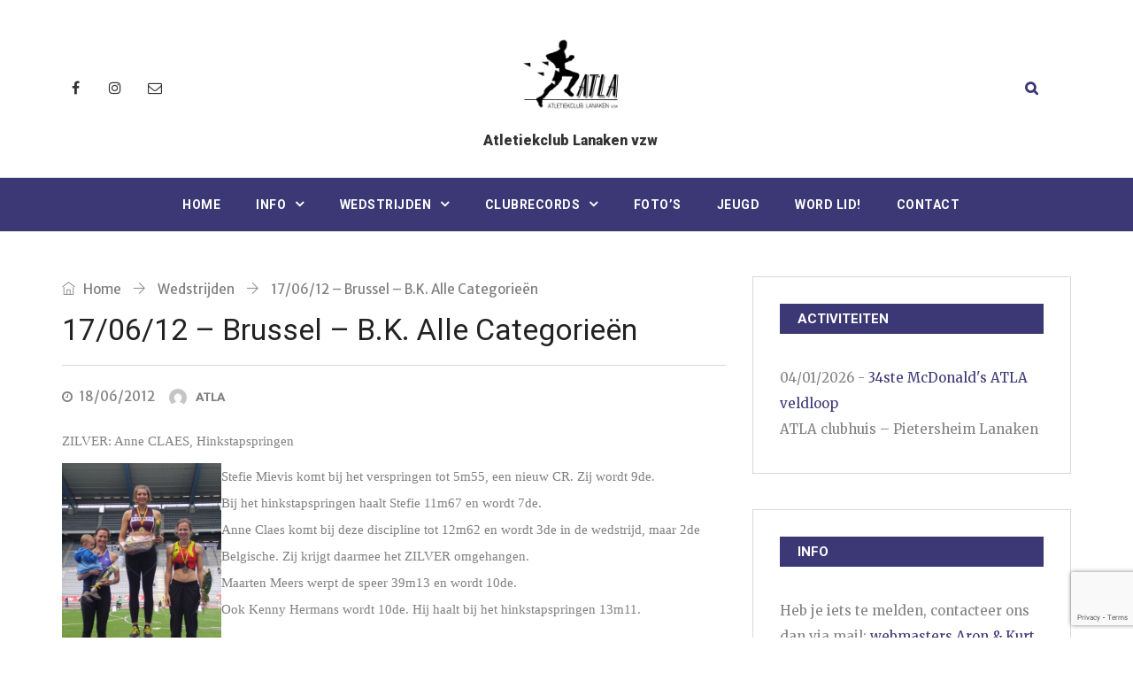

--- FILE ---
content_type: text/html; charset=UTF-8
request_url: https://atla.be/170612-brussel-b-k-alle-categorieen/
body_size: 15157
content:
<!DOCTYPE html><html lang="nl-NL" prefix="og: http://ogp.me/ns# fb: http://ogp.me/ns/fb#" class="no-js no-svg"><head><meta charset="UTF-8"><meta name="viewport" content="width=device-width, initial-scale=1"><link rel="profile" href="http://gmpg.org/xfn/11"><title>17/06/12 &#8211; Brussel &#8211; B.K. Alle Categorieën &#8211; ATLA</title> <script>/* You can add more configuration options to webfontloader by previously defining the WebFontConfig with your options */
                            if ( typeof WebFontConfig === "undefined" ) {
                                WebFontConfig = new Object();
                            }
                            WebFontConfig['google'] = {families: ['Merriweather+Sans:400', 'Roboto:400,700,500,900', 'Merriweather:400&amp;subset=latin']};

                            (function() {
                                var wf = document.createElement( 'script' );
                                wf.src = 'https://ajax.googleapis.com/ajax/libs/webfont/1.5.3/webfont.js';
                                wf.type = 'text/javascript';
                                wf.async = 'true';
                                var s = document.getElementsByTagName( 'script' )[0];
                                s.parentNode.insertBefore( wf, s );
                            })();</script> <meta name='robots' content='max-image-preview:large' /><style>img:is([sizes="auto" i], [sizes^="auto," i]) { contain-intrinsic-size: 3000px 1500px }</style><link href='https://fonts.gstatic.com' crossorigin='anonymous' rel='preconnect' /><link rel="alternate" type="application/rss+xml" title="ATLA &raquo; feed" href="https://atla.be/feed/" /><link rel="alternate" type="application/rss+xml" title="ATLA &raquo; reacties feed" href="https://atla.be/comments/feed/" /><link rel="alternate" type="application/rss+xml" title="ATLA &raquo; 17/06/12 &#8211; Brussel &#8211; B.K. Alle Categorieën reacties feed" href="https://atla.be/170612-brussel-b-k-alle-categorieen/feed/" /><meta property="og:title" content="17/06/12 &#8211; Brussel &#8211; B.K. Alle Categorieën"/><meta property="og:type" content="article"/><meta property="og:url" content="https://atla.be/170612-brussel-b-k-alle-categorieen/"/><meta property="og:site_name" content="ATLA"/><meta property="og:description" content="<p>ZILVER: Anne CLAES, Hinkstapspringen Stefie Mievis komt bij het verspringen tot 5m55, een nieuw CR. Zij wordt 9de. Bij het hinkstapspringen haalt Stefie 11m67 en wordt 7de. Anne Claes komt bij deze discipline tot 12m62 en wordt 3de in de wedstrijd, maar 2de Belgische. Zij krijgt daarmee het&nbsp;ZILVER omgehangen. Maarten Meers werpt de speer 39m13</p> "/>		 <script src="//www.googletagmanager.com/gtag/js?id=G-EQ82MGPWPT"  data-cfasync="false" data-wpfc-render="false" type="text/javascript" async></script> <script data-cfasync="false" data-wpfc-render="false" type="text/javascript">var mi_version = '9.7.0';
				var mi_track_user = true;
				var mi_no_track_reason = '';
								var MonsterInsightsDefaultLocations = {"page_location":"https:\/\/atla.be\/170612-brussel-b-k-alle-categorieen\/"};
								if ( typeof MonsterInsightsPrivacyGuardFilter === 'function' ) {
					var MonsterInsightsLocations = (typeof MonsterInsightsExcludeQuery === 'object') ? MonsterInsightsPrivacyGuardFilter( MonsterInsightsExcludeQuery ) : MonsterInsightsPrivacyGuardFilter( MonsterInsightsDefaultLocations );
				} else {
					var MonsterInsightsLocations = (typeof MonsterInsightsExcludeQuery === 'object') ? MonsterInsightsExcludeQuery : MonsterInsightsDefaultLocations;
				}

								var disableStrs = [
										'ga-disable-G-EQ82MGPWPT',
									];

				/* Function to detect opted out users */
				function __gtagTrackerIsOptedOut() {
					for (var index = 0; index < disableStrs.length; index++) {
						if (document.cookie.indexOf(disableStrs[index] + '=true') > -1) {
							return true;
						}
					}

					return false;
				}

				/* Disable tracking if the opt-out cookie exists. */
				if (__gtagTrackerIsOptedOut()) {
					for (var index = 0; index < disableStrs.length; index++) {
						window[disableStrs[index]] = true;
					}
				}

				/* Opt-out function */
				function __gtagTrackerOptout() {
					for (var index = 0; index < disableStrs.length; index++) {
						document.cookie = disableStrs[index] + '=true; expires=Thu, 31 Dec 2099 23:59:59 UTC; path=/';
						window[disableStrs[index]] = true;
					}
				}

				if ('undefined' === typeof gaOptout) {
					function gaOptout() {
						__gtagTrackerOptout();
					}
				}
								window.dataLayer = window.dataLayer || [];

				window.MonsterInsightsDualTracker = {
					helpers: {},
					trackers: {},
				};
				if (mi_track_user) {
					function __gtagDataLayer() {
						dataLayer.push(arguments);
					}

					function __gtagTracker(type, name, parameters) {
						if (!parameters) {
							parameters = {};
						}

						if (parameters.send_to) {
							__gtagDataLayer.apply(null, arguments);
							return;
						}

						if (type === 'event') {
														parameters.send_to = monsterinsights_frontend.v4_id;
							var hookName = name;
							if (typeof parameters['event_category'] !== 'undefined') {
								hookName = parameters['event_category'] + ':' + name;
							}

							if (typeof MonsterInsightsDualTracker.trackers[hookName] !== 'undefined') {
								MonsterInsightsDualTracker.trackers[hookName](parameters);
							} else {
								__gtagDataLayer('event', name, parameters);
							}
							
						} else {
							__gtagDataLayer.apply(null, arguments);
						}
					}

					__gtagTracker('js', new Date());
					__gtagTracker('set', {
						'developer_id.dZGIzZG': true,
											});
					if ( MonsterInsightsLocations.page_location ) {
						__gtagTracker('set', MonsterInsightsLocations);
					}
										__gtagTracker('config', 'G-EQ82MGPWPT', {"forceSSL":"true"} );
										window.gtag = __gtagTracker;										(function () {
						/* https://developers.google.com/analytics/devguides/collection/analyticsjs/ */
						/* ga and __gaTracker compatibility shim. */
						var noopfn = function () {
							return null;
						};
						var newtracker = function () {
							return new Tracker();
						};
						var Tracker = function () {
							return null;
						};
						var p = Tracker.prototype;
						p.get = noopfn;
						p.set = noopfn;
						p.send = function () {
							var args = Array.prototype.slice.call(arguments);
							args.unshift('send');
							__gaTracker.apply(null, args);
						};
						var __gaTracker = function () {
							var len = arguments.length;
							if (len === 0) {
								return;
							}
							var f = arguments[len - 1];
							if (typeof f !== 'object' || f === null || typeof f.hitCallback !== 'function') {
								if ('send' === arguments[0]) {
									var hitConverted, hitObject = false, action;
									if ('event' === arguments[1]) {
										if ('undefined' !== typeof arguments[3]) {
											hitObject = {
												'eventAction': arguments[3],
												'eventCategory': arguments[2],
												'eventLabel': arguments[4],
												'value': arguments[5] ? arguments[5] : 1,
											}
										}
									}
									if ('pageview' === arguments[1]) {
										if ('undefined' !== typeof arguments[2]) {
											hitObject = {
												'eventAction': 'page_view',
												'page_path': arguments[2],
											}
										}
									}
									if (typeof arguments[2] === 'object') {
										hitObject = arguments[2];
									}
									if (typeof arguments[5] === 'object') {
										Object.assign(hitObject, arguments[5]);
									}
									if ('undefined' !== typeof arguments[1].hitType) {
										hitObject = arguments[1];
										if ('pageview' === hitObject.hitType) {
											hitObject.eventAction = 'page_view';
										}
									}
									if (hitObject) {
										action = 'timing' === arguments[1].hitType ? 'timing_complete' : hitObject.eventAction;
										hitConverted = mapArgs(hitObject);
										__gtagTracker('event', action, hitConverted);
									}
								}
								return;
							}

							function mapArgs(args) {
								var arg, hit = {};
								var gaMap = {
									'eventCategory': 'event_category',
									'eventAction': 'event_action',
									'eventLabel': 'event_label',
									'eventValue': 'event_value',
									'nonInteraction': 'non_interaction',
									'timingCategory': 'event_category',
									'timingVar': 'name',
									'timingValue': 'value',
									'timingLabel': 'event_label',
									'page': 'page_path',
									'location': 'page_location',
									'title': 'page_title',
									'referrer' : 'page_referrer',
								};
								for (arg in args) {
																		if (!(!args.hasOwnProperty(arg) || !gaMap.hasOwnProperty(arg))) {
										hit[gaMap[arg]] = args[arg];
									} else {
										hit[arg] = args[arg];
									}
								}
								return hit;
							}

							try {
								f.hitCallback();
							} catch (ex) {
							}
						};
						__gaTracker.create = newtracker;
						__gaTracker.getByName = newtracker;
						__gaTracker.getAll = function () {
							return [];
						};
						__gaTracker.remove = noopfn;
						__gaTracker.loaded = true;
						window['__gaTracker'] = __gaTracker;
					})();
									} else {
										console.log("");
					(function () {
						function __gtagTracker() {
							return null;
						}

						window['__gtagTracker'] = __gtagTracker;
						window['gtag'] = __gtagTracker;
					})();
									}</script> <link rel='stylesheet' id='hugeit-lightbox-css-css' href='https://atla.be/wp-content/plugins/lightbox/css/frontend/lightbox.css?ver=6.8.3' type='text/css' media='all' /><link rel='stylesheet' id='wp-block-library-css' href='https://atla.be/wp-includes/css/dist/block-library/style.min.css?ver=6.8.3' type='text/css' media='all' /><style id='wp-block-library-theme-inline-css' type='text/css'>.wp-block-audio :where(figcaption){color:#555;font-size:13px;text-align:center}.is-dark-theme .wp-block-audio :where(figcaption){color:#ffffffa6}.wp-block-audio{margin:0 0 1em}.wp-block-code{border:1px solid #ccc;border-radius:4px;font-family:Menlo,Consolas,monaco,monospace;padding:.8em 1em}.wp-block-embed :where(figcaption){color:#555;font-size:13px;text-align:center}.is-dark-theme .wp-block-embed :where(figcaption){color:#ffffffa6}.wp-block-embed{margin:0 0 1em}.blocks-gallery-caption{color:#555;font-size:13px;text-align:center}.is-dark-theme .blocks-gallery-caption{color:#ffffffa6}:root :where(.wp-block-image figcaption){color:#555;font-size:13px;text-align:center}.is-dark-theme :root :where(.wp-block-image figcaption){color:#ffffffa6}.wp-block-image{margin:0 0 1em}.wp-block-pullquote{border-bottom:4px solid;border-top:4px solid;color:currentColor;margin-bottom:1.75em}.wp-block-pullquote cite,.wp-block-pullquote footer,.wp-block-pullquote__citation{color:currentColor;font-size:.8125em;font-style:normal;text-transform:uppercase}.wp-block-quote{border-left:.25em solid;margin:0 0 1.75em;padding-left:1em}.wp-block-quote cite,.wp-block-quote footer{color:currentColor;font-size:.8125em;font-style:normal;position:relative}.wp-block-quote:where(.has-text-align-right){border-left:none;border-right:.25em solid;padding-left:0;padding-right:1em}.wp-block-quote:where(.has-text-align-center){border:none;padding-left:0}.wp-block-quote.is-large,.wp-block-quote.is-style-large,.wp-block-quote:where(.is-style-plain){border:none}.wp-block-search .wp-block-search__label{font-weight:700}.wp-block-search__button{border:1px solid #ccc;padding:.375em .625em}:where(.wp-block-group.has-background){padding:1.25em 2.375em}.wp-block-separator.has-css-opacity{opacity:.4}.wp-block-separator{border:none;border-bottom:2px solid;margin-left:auto;margin-right:auto}.wp-block-separator.has-alpha-channel-opacity{opacity:1}.wp-block-separator:not(.is-style-wide):not(.is-style-dots){width:100px}.wp-block-separator.has-background:not(.is-style-dots){border-bottom:none;height:1px}.wp-block-separator.has-background:not(.is-style-wide):not(.is-style-dots){height:2px}.wp-block-table{margin:0 0 1em}.wp-block-table td,.wp-block-table th{word-break:normal}.wp-block-table :where(figcaption){color:#555;font-size:13px;text-align:center}.is-dark-theme .wp-block-table :where(figcaption){color:#ffffffa6}.wp-block-video :where(figcaption){color:#555;font-size:13px;text-align:center}.is-dark-theme .wp-block-video :where(figcaption){color:#ffffffa6}.wp-block-video{margin:0 0 1em}:root :where(.wp-block-template-part.has-background){margin-bottom:0;margin-top:0;padding:1.25em 2.375em}</style><style id='classic-theme-styles-inline-css' type='text/css'>/*! This file is auto-generated */
.wp-block-button__link{color:#fff;background-color:#32373c;border-radius:9999px;box-shadow:none;text-decoration:none;padding:calc(.667em + 2px) calc(1.333em + 2px);font-size:1.125em}.wp-block-file__button{background:#32373c;color:#fff;text-decoration:none}</style><style id='global-styles-inline-css' type='text/css'>:root{--wp--preset--aspect-ratio--square: 1;--wp--preset--aspect-ratio--4-3: 4/3;--wp--preset--aspect-ratio--3-4: 3/4;--wp--preset--aspect-ratio--3-2: 3/2;--wp--preset--aspect-ratio--2-3: 2/3;--wp--preset--aspect-ratio--16-9: 16/9;--wp--preset--aspect-ratio--9-16: 9/16;--wp--preset--color--black: #000000;--wp--preset--color--cyan-bluish-gray: #abb8c3;--wp--preset--color--white: #FFF;--wp--preset--color--pale-pink: #f78da7;--wp--preset--color--vivid-red: #cf2e2e;--wp--preset--color--luminous-vivid-orange: #ff6900;--wp--preset--color--luminous-vivid-amber: #fcb900;--wp--preset--color--light-green-cyan: #7bdcb5;--wp--preset--color--vivid-green-cyan: #00d084;--wp--preset--color--pale-cyan-blue: #8ed1fc;--wp--preset--color--vivid-cyan-blue: #0693e3;--wp--preset--color--vivid-purple: #9b51e0;--wp--preset--color--dark-gray: #111;--wp--preset--color--light-gray: #767676;--wp--preset--gradient--vivid-cyan-blue-to-vivid-purple: linear-gradient(135deg,rgba(6,147,227,1) 0%,rgb(155,81,224) 100%);--wp--preset--gradient--light-green-cyan-to-vivid-green-cyan: linear-gradient(135deg,rgb(122,220,180) 0%,rgb(0,208,130) 100%);--wp--preset--gradient--luminous-vivid-amber-to-luminous-vivid-orange: linear-gradient(135deg,rgba(252,185,0,1) 0%,rgba(255,105,0,1) 100%);--wp--preset--gradient--luminous-vivid-orange-to-vivid-red: linear-gradient(135deg,rgba(255,105,0,1) 0%,rgb(207,46,46) 100%);--wp--preset--gradient--very-light-gray-to-cyan-bluish-gray: linear-gradient(135deg,rgb(238,238,238) 0%,rgb(169,184,195) 100%);--wp--preset--gradient--cool-to-warm-spectrum: linear-gradient(135deg,rgb(74,234,220) 0%,rgb(151,120,209) 20%,rgb(207,42,186) 40%,rgb(238,44,130) 60%,rgb(251,105,98) 80%,rgb(254,248,76) 100%);--wp--preset--gradient--blush-light-purple: linear-gradient(135deg,rgb(255,206,236) 0%,rgb(152,150,240) 100%);--wp--preset--gradient--blush-bordeaux: linear-gradient(135deg,rgb(254,205,165) 0%,rgb(254,45,45) 50%,rgb(107,0,62) 100%);--wp--preset--gradient--luminous-dusk: linear-gradient(135deg,rgb(255,203,112) 0%,rgb(199,81,192) 50%,rgb(65,88,208) 100%);--wp--preset--gradient--pale-ocean: linear-gradient(135deg,rgb(255,245,203) 0%,rgb(182,227,212) 50%,rgb(51,167,181) 100%);--wp--preset--gradient--electric-grass: linear-gradient(135deg,rgb(202,248,128) 0%,rgb(113,206,126) 100%);--wp--preset--gradient--midnight: linear-gradient(135deg,rgb(2,3,129) 0%,rgb(40,116,252) 100%);--wp--preset--font-size--small: 13px;--wp--preset--font-size--medium: 20px;--wp--preset--font-size--large: 36px;--wp--preset--font-size--x-large: 42px;--wp--preset--spacing--20: 0.44rem;--wp--preset--spacing--30: 0.67rem;--wp--preset--spacing--40: 1rem;--wp--preset--spacing--50: 1.5rem;--wp--preset--spacing--60: 2.25rem;--wp--preset--spacing--70: 3.38rem;--wp--preset--spacing--80: 5.06rem;--wp--preset--shadow--natural: 6px 6px 9px rgba(0, 0, 0, 0.2);--wp--preset--shadow--deep: 12px 12px 50px rgba(0, 0, 0, 0.4);--wp--preset--shadow--sharp: 6px 6px 0px rgba(0, 0, 0, 0.2);--wp--preset--shadow--outlined: 6px 6px 0px -3px rgba(255, 255, 255, 1), 6px 6px rgba(0, 0, 0, 1);--wp--preset--shadow--crisp: 6px 6px 0px rgba(0, 0, 0, 1);}:where(.is-layout-flex){gap: 0.5em;}:where(.is-layout-grid){gap: 0.5em;}body .is-layout-flex{display: flex;}.is-layout-flex{flex-wrap: wrap;align-items: center;}.is-layout-flex > :is(*, div){margin: 0;}body .is-layout-grid{display: grid;}.is-layout-grid > :is(*, div){margin: 0;}:where(.wp-block-columns.is-layout-flex){gap: 2em;}:where(.wp-block-columns.is-layout-grid){gap: 2em;}:where(.wp-block-post-template.is-layout-flex){gap: 1.25em;}:where(.wp-block-post-template.is-layout-grid){gap: 1.25em;}.has-black-color{color: var(--wp--preset--color--black) !important;}.has-cyan-bluish-gray-color{color: var(--wp--preset--color--cyan-bluish-gray) !important;}.has-white-color{color: var(--wp--preset--color--white) !important;}.has-pale-pink-color{color: var(--wp--preset--color--pale-pink) !important;}.has-vivid-red-color{color: var(--wp--preset--color--vivid-red) !important;}.has-luminous-vivid-orange-color{color: var(--wp--preset--color--luminous-vivid-orange) !important;}.has-luminous-vivid-amber-color{color: var(--wp--preset--color--luminous-vivid-amber) !important;}.has-light-green-cyan-color{color: var(--wp--preset--color--light-green-cyan) !important;}.has-vivid-green-cyan-color{color: var(--wp--preset--color--vivid-green-cyan) !important;}.has-pale-cyan-blue-color{color: var(--wp--preset--color--pale-cyan-blue) !important;}.has-vivid-cyan-blue-color{color: var(--wp--preset--color--vivid-cyan-blue) !important;}.has-vivid-purple-color{color: var(--wp--preset--color--vivid-purple) !important;}.has-black-background-color{background-color: var(--wp--preset--color--black) !important;}.has-cyan-bluish-gray-background-color{background-color: var(--wp--preset--color--cyan-bluish-gray) !important;}.has-white-background-color{background-color: var(--wp--preset--color--white) !important;}.has-pale-pink-background-color{background-color: var(--wp--preset--color--pale-pink) !important;}.has-vivid-red-background-color{background-color: var(--wp--preset--color--vivid-red) !important;}.has-luminous-vivid-orange-background-color{background-color: var(--wp--preset--color--luminous-vivid-orange) !important;}.has-luminous-vivid-amber-background-color{background-color: var(--wp--preset--color--luminous-vivid-amber) !important;}.has-light-green-cyan-background-color{background-color: var(--wp--preset--color--light-green-cyan) !important;}.has-vivid-green-cyan-background-color{background-color: var(--wp--preset--color--vivid-green-cyan) !important;}.has-pale-cyan-blue-background-color{background-color: var(--wp--preset--color--pale-cyan-blue) !important;}.has-vivid-cyan-blue-background-color{background-color: var(--wp--preset--color--vivid-cyan-blue) !important;}.has-vivid-purple-background-color{background-color: var(--wp--preset--color--vivid-purple) !important;}.has-black-border-color{border-color: var(--wp--preset--color--black) !important;}.has-cyan-bluish-gray-border-color{border-color: var(--wp--preset--color--cyan-bluish-gray) !important;}.has-white-border-color{border-color: var(--wp--preset--color--white) !important;}.has-pale-pink-border-color{border-color: var(--wp--preset--color--pale-pink) !important;}.has-vivid-red-border-color{border-color: var(--wp--preset--color--vivid-red) !important;}.has-luminous-vivid-orange-border-color{border-color: var(--wp--preset--color--luminous-vivid-orange) !important;}.has-luminous-vivid-amber-border-color{border-color: var(--wp--preset--color--luminous-vivid-amber) !important;}.has-light-green-cyan-border-color{border-color: var(--wp--preset--color--light-green-cyan) !important;}.has-vivid-green-cyan-border-color{border-color: var(--wp--preset--color--vivid-green-cyan) !important;}.has-pale-cyan-blue-border-color{border-color: var(--wp--preset--color--pale-cyan-blue) !important;}.has-vivid-cyan-blue-border-color{border-color: var(--wp--preset--color--vivid-cyan-blue) !important;}.has-vivid-purple-border-color{border-color: var(--wp--preset--color--vivid-purple) !important;}.has-vivid-cyan-blue-to-vivid-purple-gradient-background{background: var(--wp--preset--gradient--vivid-cyan-blue-to-vivid-purple) !important;}.has-light-green-cyan-to-vivid-green-cyan-gradient-background{background: var(--wp--preset--gradient--light-green-cyan-to-vivid-green-cyan) !important;}.has-luminous-vivid-amber-to-luminous-vivid-orange-gradient-background{background: var(--wp--preset--gradient--luminous-vivid-amber-to-luminous-vivid-orange) !important;}.has-luminous-vivid-orange-to-vivid-red-gradient-background{background: var(--wp--preset--gradient--luminous-vivid-orange-to-vivid-red) !important;}.has-very-light-gray-to-cyan-bluish-gray-gradient-background{background: var(--wp--preset--gradient--very-light-gray-to-cyan-bluish-gray) !important;}.has-cool-to-warm-spectrum-gradient-background{background: var(--wp--preset--gradient--cool-to-warm-spectrum) !important;}.has-blush-light-purple-gradient-background{background: var(--wp--preset--gradient--blush-light-purple) !important;}.has-blush-bordeaux-gradient-background{background: var(--wp--preset--gradient--blush-bordeaux) !important;}.has-luminous-dusk-gradient-background{background: var(--wp--preset--gradient--luminous-dusk) !important;}.has-pale-ocean-gradient-background{background: var(--wp--preset--gradient--pale-ocean) !important;}.has-electric-grass-gradient-background{background: var(--wp--preset--gradient--electric-grass) !important;}.has-midnight-gradient-background{background: var(--wp--preset--gradient--midnight) !important;}.has-small-font-size{font-size: var(--wp--preset--font-size--small) !important;}.has-medium-font-size{font-size: var(--wp--preset--font-size--medium) !important;}.has-large-font-size{font-size: var(--wp--preset--font-size--large) !important;}.has-x-large-font-size{font-size: var(--wp--preset--font-size--x-large) !important;}
:where(.wp-block-post-template.is-layout-flex){gap: 1.25em;}:where(.wp-block-post-template.is-layout-grid){gap: 1.25em;}
:where(.wp-block-columns.is-layout-flex){gap: 2em;}:where(.wp-block-columns.is-layout-grid){gap: 2em;}
:root :where(.wp-block-pullquote){font-size: 1.5em;line-height: 1.6;}</style><link rel='stylesheet' id='contact-form-7-css' href='https://atla.be/wp-content/plugins/contact-form-7/includes/css/styles.css?ver=6.1.1' type='text/css' media='all' /><link rel='stylesheet' id='events-manager-css' href='https://atla.be/wp-content/plugins/events-manager/includes/css/events-manager.min.css?ver=7.1.2' type='text/css' media='all' /><link rel='stylesheet' id='independent-core-style-css' href='https://atla.be/wp-content/plugins/independent-core/assets/css/independent-core-custom.css?ver=1.0' type='text/css' media='all' /><link rel='stylesheet' id='rs-plugin-settings-css' href='https://atla.be/wp-content/plugins/revslider/public/assets/css/rs6.css?ver=6.2.23' type='text/css' media='all' /><style id='rs-plugin-settings-inline-css' type='text/css'>#rs-demo-id {}</style><link rel='stylesheet' id='toc-screen-css' href='https://atla.be/wp-content/plugins/table-of-contents-plus/screen.min.css?ver=2411.1' type='text/css' media='all' /><link rel='stylesheet' id='js_composer_front-css' href='https://atla.be/wp-content/plugins/js_composer/assets/css/js_composer.min.css?ver=6.2.0' type='text/css' media='all' /><link rel='stylesheet' id='independent-min-css' href='https://atla.be/wp-content/themes/independent/assets/css/theme.min.css?ver=1.0' type='text/css' media='all' /><link rel='stylesheet' id='independent-style-css' href='https://atla.be/wp-content/themes/independent/style.css?ver=1.0' type='text/css' media='all' /><link rel='stylesheet' id='independent-shortcode-css' href='https://atla.be/wp-content/themes/independent/assets/css/shortcode.css?ver=1.0' type='text/css' media='all' /><link rel='stylesheet' id='independent-news-styles-css' href='https://atla.be/wp-content/themes/independent/assets/css/news-styles.css?ver=1.0' type='text/css' media='all' /><link rel='stylesheet' id='independent-theme-style-css' href='https://atla.be/wp-content/uploads/independent/theme_1.css?ver=1.0' type='text/css' media='all' /><style id='independent-theme-style-inline-css' type='text/css'>/*
	 * Independent Theme Post Style
	 */</style><link rel='stylesheet' id='independent-child-theme-style-css' href='https://atla.be/wp-content/themes/independent-child/style.css' type='text/css' media='all' /> <script type="text/javascript" src="https://atla.be/wp-includes/js/jquery/jquery.min.js?ver=3.7.1" id="jquery-core-js"></script> <script type="text/javascript" src="https://atla.be/wp-includes/js/jquery/jquery-migrate.min.js?ver=3.4.1" id="jquery-migrate-js"></script> <script type="text/javascript" src="https://atla.be/wp-content/plugins/independent-core/assets/js/drag-drop.js?ver=6.8.3" id="independent-drag-drop-js"></script> <script type="text/javascript" src="https://atla.be/wp-content/plugins/lightbox/js/frontend/froogaloop2.min.js?ver=6.8.3" id="hugeit-froogaloop-js-js"></script> <script type="text/javascript" src="https://atla.be/wp-content/plugins/google-analytics-for-wordpress/assets/js/frontend-gtag.min.js?ver=9.7.0" id="monsterinsights-frontend-script-js" async="async" data-wp-strategy="async"></script> <script data-cfasync="false" data-wpfc-render="false" type="text/javascript" id='monsterinsights-frontend-script-js-extra'>var monsterinsights_frontend = {"js_events_tracking":"true","download_extensions":"pdf,doc,ppt,xls,zip,docx,pptx,xlsx","inbound_paths":"[]","home_url":"https:\/\/atla.be","hash_tracking":"false","v4_id":"G-EQ82MGPWPT"};</script> <script type="text/javascript" src="https://atla.be/wp-includes/js/jquery/ui/core.min.js?ver=1.13.3" id="jquery-ui-core-js"></script> <script type="text/javascript" src="https://atla.be/wp-includes/js/jquery/ui/mouse.min.js?ver=1.13.3" id="jquery-ui-mouse-js"></script> <script type="text/javascript" src="https://atla.be/wp-includes/js/jquery/ui/sortable.min.js?ver=1.13.3" id="jquery-ui-sortable-js"></script> <script type="text/javascript" src="https://atla.be/wp-includes/js/jquery/ui/datepicker.min.js?ver=1.13.3" id="jquery-ui-datepicker-js"></script> <script type="text/javascript" id="jquery-ui-datepicker-js-after">jQuery(function(jQuery){jQuery.datepicker.setDefaults({"closeText":"Sluiten","currentText":"Vandaag","monthNames":["januari","februari","maart","april","mei","juni","juli","augustus","september","oktober","november","december"],"monthNamesShort":["jan","feb","mrt","apr","mei","jun","jul","aug","sep","okt","nov","dec"],"nextText":"Volgende","prevText":"Vorige","dayNames":["zondag","maandag","dinsdag","woensdag","donderdag","vrijdag","zaterdag"],"dayNamesShort":["zo","ma","di","wo","do","vr","za"],"dayNamesMin":["Z","M","D","W","D","V","Z"],"dateFormat":"dd\/mm\/yy","firstDay":1,"isRTL":false});});</script> <script type="text/javascript" src="https://atla.be/wp-includes/js/jquery/ui/resizable.min.js?ver=1.13.3" id="jquery-ui-resizable-js"></script> <script type="text/javascript" src="https://atla.be/wp-includes/js/jquery/ui/draggable.min.js?ver=1.13.3" id="jquery-ui-draggable-js"></script> <script type="text/javascript" src="https://atla.be/wp-includes/js/jquery/ui/controlgroup.min.js?ver=1.13.3" id="jquery-ui-controlgroup-js"></script> <script type="text/javascript" src="https://atla.be/wp-includes/js/jquery/ui/checkboxradio.min.js?ver=1.13.3" id="jquery-ui-checkboxradio-js"></script> <script type="text/javascript" src="https://atla.be/wp-includes/js/jquery/ui/button.min.js?ver=1.13.3" id="jquery-ui-button-js"></script> <script type="text/javascript" src="https://atla.be/wp-includes/js/jquery/ui/dialog.min.js?ver=1.13.3" id="jquery-ui-dialog-js"></script> <script type="text/javascript" id="events-manager-js-extra">var EM = {"ajaxurl":"https:\/\/atla.be\/wp-admin\/admin-ajax.php","locationajaxurl":"https:\/\/atla.be\/wp-admin\/admin-ajax.php?action=locations_search","firstDay":"1","locale":"nl","dateFormat":"yy-mm-dd","ui_css":"https:\/\/atla.be\/wp-content\/plugins\/events-manager\/includes\/css\/jquery-ui\/build.min.css","show24hours":"1","is_ssl":"1","autocomplete_limit":"10","calendar":{"breakpoints":{"small":560,"medium":908,"large":false}},"phone":"","datepicker":{"format":"d\/m\/Y","locale":"nl"},"search":{"breakpoints":{"small":650,"medium":850,"full":false}},"url":"https:\/\/atla.be\/wp-content\/plugins\/events-manager","assets":{"input.em-uploader":{"js":{"em-uploader":{"url":"https:\/\/atla.be\/wp-content\/plugins\/events-manager\/includes\/js\/em-uploader.js?v=7.1.2","event":"em_uploader_ready"}}},".em-recurrence-sets, .em-timezone":{"js":{"luxon":{"url":"luxon\/luxon.js?v=7.1.2","event":"em_luxon_ready"}}},".em-booking-form, #em-booking-form, .em-booking-recurring, .em-event-booking-form":{"js":{"em-bookings":{"url":"https:\/\/atla.be\/wp-content\/plugins\/events-manager\/includes\/js\/bookingsform.js?v=7.1.2","event":"em_booking_form_js_loaded"}}},"#em-opt-archetypes":{"js":{"archetypes":"https:\/\/atla.be\/wp-content\/plugins\/events-manager\/includes\/js\/admin-archetype-editor.js?v=7.1.2","archetypes_ms":"https:\/\/atla.be\/wp-content\/plugins\/events-manager\/includes\/js\/admin-archetypes.js?v=7.1.2","qs":"qs\/qs.js?v=7.1.2"}}},"cached":"","txt_search":"Zoek","txt_searching":"Bezig met zoeken...","txt_loading":"Aan het laden..."};</script> <script type="text/javascript" src="https://atla.be/wp-content/plugins/events-manager/includes/js/events-manager.js?ver=7.1.2" id="events-manager-js"></script> <script type="text/javascript" src="https://atla.be/wp-content/plugins/events-manager/includes/external/flatpickr/l10n/nl.js?ver=7.1.2" id="em-flatpickr-localization-js"></script> <script type="text/javascript" src="https://atla.be/wp-content/plugins/revslider/public/assets/js/rbtools.min.js?ver=6.2.23" id="tp-tools-js"></script> <script type="text/javascript" src="https://atla.be/wp-content/plugins/revslider/public/assets/js/rs6.min.js?ver=6.2.23" id="revmin-js"></script> <!--[if lt IE 9]> <script type="text/javascript" src="https://atla.be/wp-content/themes/independent/assets/js/html5.js?ver=3.7.3" id="html5-js"></script> <![endif]--><link rel="https://api.w.org/" href="https://atla.be/wp-json/" /><link rel="alternate" title="JSON" type="application/json" href="https://atla.be/wp-json/wp/v2/posts/7565" /><link rel="EditURI" type="application/rsd+xml" title="RSD" href="https://atla.be/xmlrpc.php?rsd" /><meta name="generator" content="WordPress 6.8.3" /><link rel="canonical" href="https://atla.be/170612-brussel-b-k-alle-categorieen/" /><link rel='shortlink' href='https://atla.be/?p=7565' /><link rel="alternate" title="oEmbed (JSON)" type="application/json+oembed" href="https://atla.be/wp-json/oembed/1.0/embed?url=https%3A%2F%2Fatla.be%2F170612-brussel-b-k-alle-categorieen%2F" /><link rel="alternate" title="oEmbed (XML)" type="text/xml+oembed" href="https://atla.be/wp-json/oembed/1.0/embed?url=https%3A%2F%2Fatla.be%2F170612-brussel-b-k-alle-categorieen%2F&#038;format=xml" /><meta name="generator" content="Powered by WPBakery Page Builder - drag and drop page builder for WordPress."/><meta name="generator" content="Powered by Slider Revolution 6.2.23 - responsive, Mobile-Friendly Slider Plugin for WordPress with comfortable drag and drop interface." /><link rel="icon" href="https://atla.be/wp-content/uploads/2020/02/cropped-ATLA-logo-vierkant-ronde-hoeken-32x32.png" sizes="32x32" /><link rel="icon" href="https://atla.be/wp-content/uploads/2020/02/cropped-ATLA-logo-vierkant-ronde-hoeken-192x192.png" sizes="192x192" /><link rel="apple-touch-icon" href="https://atla.be/wp-content/uploads/2020/02/cropped-ATLA-logo-vierkant-ronde-hoeken-180x180.png" /><meta name="msapplication-TileImage" content="https://atla.be/wp-content/uploads/2020/02/cropped-ATLA-logo-vierkant-ronde-hoeken-270x270.png" /> <script type="text/javascript">function setREVStartSize(e){
			//window.requestAnimationFrame(function() {				 
				window.RSIW = window.RSIW===undefined ? window.innerWidth : window.RSIW;	
				window.RSIH = window.RSIH===undefined ? window.innerHeight : window.RSIH;	
				try {								
					var pw = document.getElementById(e.c).parentNode.offsetWidth,
						newh;
					pw = pw===0 || isNaN(pw) ? window.RSIW : pw;
					e.tabw = e.tabw===undefined ? 0 : parseInt(e.tabw);
					e.thumbw = e.thumbw===undefined ? 0 : parseInt(e.thumbw);
					e.tabh = e.tabh===undefined ? 0 : parseInt(e.tabh);
					e.thumbh = e.thumbh===undefined ? 0 : parseInt(e.thumbh);
					e.tabhide = e.tabhide===undefined ? 0 : parseInt(e.tabhide);
					e.thumbhide = e.thumbhide===undefined ? 0 : parseInt(e.thumbhide);
					e.mh = e.mh===undefined || e.mh=="" || e.mh==="auto" ? 0 : parseInt(e.mh,0);		
					if(e.layout==="fullscreen" || e.l==="fullscreen") 						
						newh = Math.max(e.mh,window.RSIH);					
					else{					
						e.gw = Array.isArray(e.gw) ? e.gw : [e.gw];
						for (var i in e.rl) if (e.gw[i]===undefined || e.gw[i]===0) e.gw[i] = e.gw[i-1];					
						e.gh = e.el===undefined || e.el==="" || (Array.isArray(e.el) && e.el.length==0)? e.gh : e.el;
						e.gh = Array.isArray(e.gh) ? e.gh : [e.gh];
						for (var i in e.rl) if (e.gh[i]===undefined || e.gh[i]===0) e.gh[i] = e.gh[i-1];
											
						var nl = new Array(e.rl.length),
							ix = 0,						
							sl;					
						e.tabw = e.tabhide>=pw ? 0 : e.tabw;
						e.thumbw = e.thumbhide>=pw ? 0 : e.thumbw;
						e.tabh = e.tabhide>=pw ? 0 : e.tabh;
						e.thumbh = e.thumbhide>=pw ? 0 : e.thumbh;					
						for (var i in e.rl) nl[i] = e.rl[i]<window.RSIW ? 0 : e.rl[i];
						sl = nl[0];									
						for (var i in nl) if (sl>nl[i] && nl[i]>0) { sl = nl[i]; ix=i;}															
						var m = pw>(e.gw[ix]+e.tabw+e.thumbw) ? 1 : (pw-(e.tabw+e.thumbw)) / (e.gw[ix]);					
						newh =  (e.gh[ix] * m) + (e.tabh + e.thumbh);
					}				
					if(window.rs_init_css===undefined) window.rs_init_css = document.head.appendChild(document.createElement("style"));					
					document.getElementById(e.c).height = newh+"px";
					window.rs_init_css.innerHTML += "#"+e.c+"_wrapper { height: "+newh+"px }";				
				} catch(e){
					console.log("Failure at Presize of Slider:" + e)
				}					   
			//});
		  };</script> <noscript><style>.wpb_animate_when_almost_visible { opacity: 1; }</style></noscript></head><body class="wp-singular post-template-default single single-post postid-7565 single-format-standard wp-embed-responsive wp-theme-independent wp-child-theme-independent-child wpb-js-composer js-comp-ver-6.2.0 vc_responsive" data-scroll-time="" data-scroll-distance=""><div class="mobile-header"><div class="mobile-header-inner hidden-lg-up hidden-lg-land-up"><div class="custom-container clearfix"><ul class="mobile-header-items nav pull-left"><li class="nav-item"><div class="nav-item-inner"></div></li><li class="nav-item"><div class="nav-item-inner"> <a class="mobile-bar-toggle" href="#"><i class="fa fa-bars"></i></a></div></li></ul><ul class="mobile-header-items nav pull-center"><li class="nav-item"><div class="nav-item-inner"></div></li><li class="nav-item"><div class="nav-item-inner"><div class="mobile-logo"><a href="https://atla.be/" title="ATLA" ><img class="img-responsive" src="https://atla.be/wp-content/uploads/2020/03/Atla_logo.png" alt="ATLA" title="ATLA" /></a></div></div></li></ul><ul class="mobile-header-items nav pull-right"><li class="nav-item"><div class="nav-item-inner"></div></li><li class="nav-item"><div class="nav-item-inner"> <a class="full-search-toggle" href="#"><i class="fa fa-search"></i></a></div></li></ul></div></div></div><div class="mobile-bar animate-from-left"> <a class="mobile-bar-toggle close" href="#"></a><div class="mobile-bar-inner"><div class="container"><ul class="mobile-bar-items nav flex-column mobile-bar-top"><li class="nav-item"><div class="nav-item-inner"></div></li><li class="nav-item"><div class="nav-item-inner"><div class="mobile-logo"><a href="https://atla.be/" title="ATLA" ><img class="img-responsive" src="https://atla.be/wp-content/uploads/2020/03/Atla_logo.png" alt="ATLA" title="ATLA" /></a></div></div></li></ul><ul class="mobile-bar-items nav flex-column mobile-bar-middle"><li class="nav-item"><div class="nav-item-inner"></div></li><li class="nav-item"><div class="nav-item-inner"><div class="independent-mobile-main-menu"></div></div></li></ul><ul class="mobile-bar-items nav flex-column mobile-bar-bottom"><li class="nav-item"><div class="nav-item-inner"></div></li></ul></div></div></div><div class="full-search-wrapper"> <a class="full-search-toggle close" href="#"></a><form method="get" class="search-form" action="https://atla.be/"><div class="input-group"> <input type="text" class="form-control" name="s" value="" placeholder="Zoek naar..."> <span class="input-group-btn"> <button class="btn btn-secondary" type="submit"><i class="fa fa-search"></i></button> </span></div></form></div><div id="page" class="independent-wrapper"><header class="independent-header"><div class="header-inner hidden-md-down hidden-md-land-down"><div class="logobar clearfix"><div class="custom-container logobar-inner"><ul class="logobar-items nav pull-left"><li class="nav-item"><div class="nav-item-inner"></div></li><li class="nav-item"><div class="nav-item-inner"><ul class="nav social-icons  social-transparent social-black social-h-own social-bg-white social-hbg-white"><li class="nav-item"> <a href="https://www.facebook.com/atletiekclublanaken" class="nav-link social-fb" target="_blank"> <i class=" fa fa-facebook"></i> </a></li><li class="nav-item"> <a href="https://www.instagram.com/atla_jeugd/" class="nav-link social-instagram" target="_blank"> <i class=" fa fa-instagram"></i> </a></li><li class="nav-item"> <a href="mailto:info@atla.be" class="nav-link social-mailto" target="_blank"> <i class=" fa fa-envelope-o"></i> </a></li></ul></div></li></ul><ul class="logobar-items nav pull-center text-center"><li class="nav-item"><div class="nav-item-inner"></div></li><li class="nav-item"><div class="nav-item-inner"><div class="main-logo max-log-width" data-pagetitle="1"><a href="https://atla.be/" title="ATLA" ><img class="custom-logo img-responsive" src="https://atla.be/wp-content/uploads/2020/03/Atla_logo.png" alt="ATLA" title="ATLA" /></a><div class="site-desc" title="Atletiekclub Lanaken vzw" >Atletiekclub Lanaken vzw</div></div></div></li></ul><ul class="logobar-items nav pull-right"><li class="nav-item"><div class="nav-item-inner"></div></li><li class="nav-item"><div class="nav-item-inner"><div class="search-toggle-wrap"><div class="textbox-search-wrap"><form method="get" class="search-form" action="https://atla.be/"><div class="input-group"> <input type="text" name="s" class="form-control" value="" placeholder="Zoek naar..."></div></form></div> <a class="textbox-search-toggle" href="#"><i class="fa fa-search"></i></a></div></div></li><li class="nav-item"><div class="nav-item-inner"> <a class="secondary-space-toggle" href="#"><span></span><span></span><span></span></a></div></li></ul></div></div><div class="sticky-outer"><div class="sticky-head"><nav class="navbar clearfix"><div class="custom-container navbar-inner"><ul class="navbar-items nav pull-left"><li class="nav-item"><div class="nav-item-inner"></div></li></ul><ul class="navbar-items nav pull-center text-center"><li class="nav-item"><div class="nav-item-inner"></div></li><li class="nav-item"><div class="nav-item-inner"><ul id="independent-main-menu" class="nav independent-main-menu"><li id="menu-item-8306" class="menu-item menu-item-type-custom menu-item-object-custom menu-item-home nav-item menu-item-8306" ><a href="https://atla.be/" class="nav-link">Home</a></li><li id="menu-item-8341" class="menu-item menu-item-type-post_type menu-item-object-page menu-item-privacy-policy menu-item-has-children nav-item menu-item-8341 dropdown" ><a href="https://atla.be/info/" class="nav-link dropdown-toggle">Info</a><ul role="menu" class=" dropdown-menu"><li id="menu-item-8346" class="menu-item menu-item-type-post_type menu-item-object-page nav-item menu-item-8346" ><a href="https://atla.be/info/historiek/" class="nav-link">Historiek</a></li><li id="menu-item-8343" class="menu-item menu-item-type-post_type menu-item-object-page nav-item menu-item-8343" ><a href="https://atla.be/info/bestuur/" class="nav-link">Bestuur</a></li><li id="menu-item-8325" class="menu-item menu-item-type-post_type menu-item-object-page nav-item menu-item-8325" ><a href="https://atla.be/info/trainingsinfo/" class="nav-link">Trainingsinfo</a></li></ul></li><li id="menu-item-8316" class="menu-item menu-item-type-post_type menu-item-object-page menu-item-has-children nav-item menu-item-8316 dropdown" ><a href="https://atla.be/wedstrijden/" class="nav-link dropdown-toggle">Wedstrijden</a><ul role="menu" class=" dropdown-menu"><li id="menu-item-36133" class="menu-item menu-item-type-post_type menu-item-object-page nav-item menu-item-36133" ><a href="https://atla.be/wedstrijden/kalender/" class="nav-link">Kalender</a></li><li id="menu-item-36148" class="menu-item menu-item-type-post_type menu-item-object-page nav-item menu-item-36148" ><a href="https://atla.be/wedstrijden/uitslagen/" class="nav-link">Uitslagen</a></li><li id="menu-item-32691" class="menu-item menu-item-type-post_type menu-item-object-page nav-item menu-item-32691" ><a href="https://atla.be/wedstrijden/bonussysteem/" class="nav-link">Bonussysteem</a></li></ul></li><li id="menu-item-8326" class="menu-item menu-item-type-post_type menu-item-object-page menu-item-has-children nav-item menu-item-8326 dropdown" ><a href="https://atla.be/clubrecords/" class="nav-link dropdown-toggle">Clubrecords</a><ul role="menu" class=" dropdown-menu"><li id="menu-item-32681" class="menu-item menu-item-type-post_type menu-item-object-page nav-item menu-item-32681" ><a href="https://atla.be/clubrecords/outdoor-vrouwen/" class="nav-link">Outdoor vrouwen</a></li><li id="menu-item-32679" class="menu-item menu-item-type-post_type menu-item-object-page nav-item menu-item-32679" ><a href="https://atla.be/clubrecords/indoor-vrouwen/" class="nav-link">Indoor vrouwen</a></li><li id="menu-item-32680" class="menu-item menu-item-type-post_type menu-item-object-page nav-item menu-item-32680" ><a href="https://atla.be/clubrecords/outdoor-mannen/" class="nav-link">Outdoor mannen</a></li><li id="menu-item-32678" class="menu-item menu-item-type-post_type menu-item-object-page nav-item menu-item-32678" ><a href="https://atla.be/clubrecords/indoor-mannen/" class="nav-link">Indoor mannen</a></li></ul></li><li id="menu-item-8327" class="menu-item menu-item-type-post_type menu-item-object-page nav-item menu-item-8327" ><a href="https://atla.be/fotos/" class="nav-link">Foto’s</a></li><li id="menu-item-8340" class="menu-item menu-item-type-post_type menu-item-object-page nav-item menu-item-8340" ><a href="https://atla.be/jeugd/" class="nav-link">Jeugd</a></li><li id="menu-item-8352" class="menu-item menu-item-type-post_type menu-item-object-page nav-item menu-item-8352" ><a href="https://atla.be/word-lid/" class="nav-link">Word lid!</a></li><li id="menu-item-8355" class="menu-item menu-item-type-post_type menu-item-object-page nav-item menu-item-8355" ><a href="https://atla.be/contact/" class="nav-link">Contact</a></li></ul></div></li></ul><ul class="navbar-items nav pull-right"><li class="nav-item"><div class="nav-item-inner"></div></li></ul></div></nav></div></div></div></header><div class="independent-content-wrapper"><div class="independent-content independent-single-post"><div class="independent-content-inner"><div class="container"><div class="row"><div class="col-md-8"><div id="primary" class="content-area"><main id="main" class="site-main single-post-template"><article id="post-7565" class="post-7565 post type-post status-publish format-standard hentry category-wedstrijden"><div class="article-inner post-items"><div id="breadcrumb" class="breadcrumb"><a href="https://atla.be/"><span class="ti-home"></span> Home</a> <span class="ti-arrow-right"></span> <a href="https://atla.be/category/wedstrijden/">Wedstrijden</a> <span class="ti-arrow-right"></span> <span class="current">17/06/12 &#8211; Brussel &#8211; B.K. Alle Categorieën</span></div><header class="entry-header"><h1 class="entry-title">17/06/12 &#8211; Brussel &#8211; B.K. Alle Categorieën</h1></header><div class="entry-meta top-meta clearfix"><div class="post-meta pull-left"><ul class="nav"><li class="nav-item"><div class="post-date"><a href="https://atla.be/2012/06/18/" ><span class="before-icon fa fa-clock-o"></span>18/06/2012</a></div></li><li class="nav-item"><div class="post-author"><a href="https://atla.be/author/atla/"><span class="author-img"><img alt='' src='https://secure.gravatar.com/avatar/80332dce4708091a5830912c7008254bda4d7c1978d7affaa73e3af205d265d5?s=30&#038;d=mm&#038;r=g' srcset='https://secure.gravatar.com/avatar/80332dce4708091a5830912c7008254bda4d7c1978d7affaa73e3af205d265d5?s=60&#038;d=mm&#038;r=g 2x' class='avatar avatar-30 photo' height='30' width='30' decoding='async'/></span><span class="author-name">ATLA</span></a></div></li></ul></div><div class="post-meta pull-right"><ul class="nav"></ul></div></div><div class="entry-content"><p><font face="Verdana">ZILVER: Anne CLAES, Hinkstapspringen</font></p><p><font face="Verdana"><a target="_blank" href="https://atla.be/wp-content/uploads/image/12_06_17_Brussel_BK-AC_001.JPG"><img decoding="async" hspace="15" alt="" align="left" width="180" height="240" src="https://atla.be/wp-content/uploads/image/12_06_17_Brussel_BK-AC_001.JPG" /></a>Stefie Mievis komt bij het verspringen tot 5m55, een nieuw CR. Zij wordt 9de.<br /> Bij het hinkstapspringen haalt Stefie 11m67 en wordt 7de.<br /> Anne Claes komt bij deze discipline tot 12m62 en wordt 3de in de wedstrijd, maar 2de Belgische. Zij krijgt daarmee het&nbsp;ZILVER omgehangen.<br /> Maarten Meers werpt de speer 39m13 en wordt 10de.<br /> Ook Kenny Hermans wordt 10de. Hij haalt bij het hinkstapspringen 13m11.</font></p></div><footer class="entry-footer"><div class="entry-meta bottom-meta clearfix"><div class="post-meta pull-left"><ul class="nav"><li class="nav-item"><div class="post-comment"><a href="https://atla.be/170612-brussel-b-k-alle-categorieen/#respond" rel="bookmark" class="comments-count"><span class="before-icon fa fa-comments-o"></span>0</a></div></li><li class="nav-item"><div class="post-category"><a href="https://atla.be/category/wedstrijden/">Wedstrijden</a></div></li></ul></div><div class="post-meta pull-right"><ul class="nav"></ul></div></div></footer></div></article></main><div class="related-articles-wrap"><div class="related-title-wrap"><h4 class="related-title">Gerelateerde berichten</h4></div><div class="independent-block independent-block-7  independent-block-css-1 animate-news-fade-in-left" data-id="independent_block_id_1"><input type="hidden" class="news-block-options" id="independent_block_id_1" /><input type="hidden" class="news-block-css-options" data-options="{&quot;block_style&quot;:&quot;.independent-block-css-1 .independent-block-title span { font-size: 17px; }.independent-block-css-1 .independent-block-title span { text-transform: capitalize; }&quot;}" /><div class="independent-content"><div class="news-slide-loader"><img src="https://atla.be/wp-content/themes/independent/assets/images/news-loader.gif" alt="Loader.." /></div><div class="independent-slider tab-pane" id="independent-tab-all-1" data-len="1302"><div class="independent-news active"><div class="row"><div class="col-md-4"><div class="post post-grid independent-block-post  clearfix"><div class="post-title-wrapper"><h6 class="post-title"><a href="https://atla.be/29-11-25-gent-indoor-open-meerkamp/" rel="bookmark">30/11/25 &#8211; Gent &#8211; Indoor open meerkamp</a></h6></div></div></div><div class="col-md-4"><div class="post post-grid independent-block-post  clearfix"><div class="post-thumb-wrapper"><a href="https://atla.be/30-11-25-hulshout-bk-veldlopen/" rel="bookmark"><img height="206" width="356" class="img-responsive post-thumbnail" alt="30/11/25 &#8211; Hulshout &#8211; BK Veldlopen" src="https://atla.be/wp-content/uploads/2025/11/1000041658-356x206.jpg" /></a><a href="https://atla.be/category/in-de-spotlight/" class="cat-tag-10 typo-white category-tag" >In de spotlight</a></div><div class="post-title-wrapper"><h6 class="post-title"><a href="https://atla.be/30-11-25-hulshout-bk-veldlopen/" rel="bookmark">30/11/25 &#8211; Hulshout &#8211; BK Veldlopen</a></h6></div></div></div><div class="col-md-4"><div class="post post-grid independent-block-post  clearfix"><div class="post-thumb-wrapper"><a href="https://atla.be/04-01-26-lanaken-34ste-mcdonalds-atla-veldloop/" rel="bookmark"><img height="206" width="356" class="img-responsive post-thumbnail" alt="04/01/26 &#8211; Lanaken &#8211; 34ste McDonald&#8217;s ATLA Veldloop" src="https://atla.be/wp-content/uploads/2025/11/admin-ajax-356x206.jpeg" /></a><a href="https://atla.be/category/in-de-spotlight/" class="cat-tag-10 typo-white category-tag" >In de spotlight</a></div><div class="post-title-wrapper"><h6 class="post-title"><a href="https://atla.be/04-01-26-lanaken-34ste-mcdonalds-atla-veldloop/" rel="bookmark">04/01/26 &#8211; Lanaken &#8211; 34ste McDonald&#8217;s ATLA Veldloop</a></h6></div></div></div></div></div></div></div><div class="independent-slider-nav type-default"><ul class="slide-nav list-inline text-left"><li><a href="#" class="independent-slider-previous disabled"><i class="fa fa-angle-left"></i></a></li><li><a href="#" class="independent-slider-next"><i class="fa fa-angle-right"></i></a></li></ul></div></div></div><div class="post-comments-wrapper clearfix"><div class="wp-comments-wrapper"><div class="post-comments" id="comments"><div class="post-box"><h4 class="post-box-title"></h4></div><ul class='comments'></ul><div id='comments_pagination'></div><div id="respond" class="comment-respond"><h4 id="reply-title" class="comment-reply-title">Plaats een reactie</h4><form action="https://atla.be/wp-comments-post.php" method="post" id="commentform" class="comment-form"><p class="comment-notes">Uw e-mailadres wordt niet gepubliceerd.*</p><div class="row"><div class="comment-form-comment col-md-12"><textarea placeholder="Reactie" class="form-control" id="comment" name="comment" cols="45" rows="8" aria-required="true"></textarea></div></div><div class="row"><div class="comment-form-author col-md-6"><input id="author" class="form-control" placeholder="Naam *"  name="author" type="text" value="" size="30" aria-required='true' /></div><div class="comment-form-email col-md-6"><input class="form-control" id="email" placeholder="E-mail *" name="email" type="text" value="" size="30" aria-required='true' /></div></div><div class="row"><div class="comment-form-url col-md-12"><input class="form-control" id="url" name="url" placeholder="Website URL (niet verplicht) *" type="text" value="" size="30" /></div></div><p class="form-submit"><input name="submit" type="submit" id="submit" class="submit btn btn-default" value="Plaats reactie" /> <input type='hidden' name='comment_post_ID' value='7565' id='comment_post_ID' /> <input type='hidden' name='comment_parent' id='comment_parent' value='0' /></p><p style="display: none;"><input type="hidden" id="akismet_comment_nonce" name="akismet_comment_nonce" value="334d3367cf" /></p><p style="display: none !important;" class="akismet-fields-container" data-prefix="ak_"><label>&#916;<textarea name="ak_hp_textarea" cols="45" rows="8" maxlength="100"></textarea></label><input type="hidden" id="ak_js_1" name="ak_js" value="35"/><script>document.getElementById( "ak_js_1" ).setAttribute( "value", ( new Date() ).getTime() );</script></p></form></div><p class="akismet_comment_form_privacy_notice">Deze site gebruikt Akismet om spam te verminderen. <a href="https://akismet.com/privacy/" target="_blank" rel="nofollow noopener">Bekijk hoe je reactie gegevens worden verwerkt</a>.</p></div></div></div></div></div><div class="col-md-4"><aside class="widget-area right-widget-area independent-sticky-obj"><section id="em_widget-2" class="widget widget_em_widget"><h3 class="widget-title">Activiteiten</h3><div class="em em-list-widget em-events-widget"><ul><li>04/01/2026 - <a href="https://atla.be/activiteiten/34ste-atla-veldloop/">34ste McDonald&#039;s ATLA veldloop</a> <br /> ATLA clubhuis &#8211; Pietersheim Lanaken</li></ul></div></section><section id="text-17" class="widget widget_text"><h3 class="widget-title">Info</h3><div class="textwidget"><ul><li>Heb je iets te melden, contacteer ons dan via mail: <a href="https://atla.be/contact/webmaster/" rel="noopener">webmasters Aron &amp; Kurt</a> of <a href="mailto:info@atla.be">info@atla.be</a> (ledenbeheer secretaris Patrick)</li><li><a href="http://atla.be/info">Meer informatie over onze club</a></li><li><a href="https://atla.be/wp-content/uploads/2023/02/Vertrouwenspersoon-ATLA.pdf" target="_blank" rel="noopener">Vertrouwenspersoon</a></li></ul></div></section><section id="text-20" class="widget widget_text"><h3 class="widget-title">Nieuwsbrief</h3><div class="textwidget"><ul><li style="list-style-type: none;"><ul><li><a href="https://atla.be/wp-content/uploads/2025/10/NIEUWSBRIEF-NOVEMBER-2025.pdf" target="_blank" rel="noopener">Nieuwsbrief november 2025</a></li><li><a href="https://atla.be/wp-content/uploads/2025/09/NIEUWSBRIEF-SEPTEMBER-OCTOBER-2025.pdf" target="_blank" rel="noopener">Nieuwsbrief september/oktober 2025</a></li></ul></li></ul></div></section><section id="text-2" class="widget widget_text"><h3 class="widget-title">Met dank aan:</h3><div class="textwidget"><p><a target="blank" href="https://www.marcel-caenen.be"><img style="width: 400px;"  width="400" src="https://atla.be/wp-content/uploads/2022/06/Caenen-Q.png" alt="" /></a></p> &nbsp;<p><a target="blank" href="https://www.essers.com/"
><img height="32" width="208" src="https://atla.be/wp-content/uploads/2014/01/Logo_Essers.jpg" alt="" /> </a></p> &nbsp;<p><a target="blank" href="https://www.gijbels.be//"><img src="https://atla.be/wp-content/uploads/2015/06/unnamed.jpg" alt="" /></a></p> &nbsp;<p><a target="blank" href="https://www.jossurinx.be/"><img src="https://atla.be/wp-content/uploads/2020/11/LogoJos-Surinx-e1605726108906-1.jpg" alt="" /></a></p> &nbsp;<p><a target="blank" href="https://www.intersportlanaken.be/"><img src="https://atla.be/wp-content/uploads/2008/07/intersport.png" alt="" /></a></p> &nbsp;<p><a href="https://www.amosport.be/" target="_blank"><img src="https://atla.be/wp-content/uploads/amosport_bvba_12(1).png" style="width: 203px; height: 43px;" alt="" /></a></p> &nbsp;<p><a href="https://www.aa-drink.com/" target="_blank"><img src="https://atla.be/wp-content/uploads/2020/08/aa-logo_borduren.jpg" style="width: 200px; height: 100px;" alt="" /></a></p> &nbsp;<p><a href="https://www.facebook.com/fitnesslanaken/" target="_blank"><img src="https://atla.be/wp-content/uploads/2018/08/FitnessTraffic-1.jpg" style="width: 200px; height: 100px;" alt="" /></a></p> &nbsp;<p><a href="https://www.lanaken.be/uitpas" target="_blank"><img src="https://atla.be/wp-content/uploads/2020/11/uitpasmaasland.png" style="width: 200px; height: 100px;" alt="" /></a></p></div></section><section id="text-14" class="widget widget_text"><h3 class="widget-title">Links</h3><div class="textwidget"><ul><li> <a href="https://maasrun.be" target="_blank"> Maasrun </a></li><li> <a href="http://pclimburgatletiek.be" target="_blank"> Provinciaal Comité Limburg </a></li><li> <a href="https://www.strava.com/clubs/atla" target="_blank">Strava-club ATLA </a></li><li> <a href="https://atletiek.be" target="_blank"> Vlaamse Atletiekliga </a></li></ul></div></section></aside></div></div></div></div></div></div><footer class="site-footer"><div class="footer-top-wrap"><div class="container-fluid"><div class="row"></div></div></div><div class="footer-bottom"><div class="footer-bottom-inner container"><div class="row"><div class="col-md-12"><ul class="footer-bottom-items nav pull-left"><li class="nav-item"><div class="nav-item-inner"></div></li></ul><ul class="footer-bottom-items nav pull-center"><li class="nav-item"><div class="nav-item-inner"></div></li><li class="nav-item"><div class="nav-item-inner"> Copyright Atletiekclub Lanaken</div></li></ul><ul class="footer-bottom-items nav pull-right"><li class="nav-item"><div class="nav-item-inner"></div></li></ul></div></div></div></div> <a href="#" class="back-to-top" id="back-to-top"><i class="fa fa-angle-up"></i></a></footer></div> <script type="speculationrules">{"prefetch":[{"source":"document","where":{"and":[{"href_matches":"\/*"},{"not":{"href_matches":["\/wp-*.php","\/wp-admin\/*","\/wp-content\/uploads\/*","\/wp-content\/*","\/wp-content\/plugins\/*","\/wp-content\/themes\/independent-child\/*","\/wp-content\/themes\/independent\/*","\/*\\?(.+)"]}},{"not":{"selector_matches":"a[rel~=\"nofollow\"]"}},{"not":{"selector_matches":".no-prefetch, .no-prefetch a"}}]},"eagerness":"conservative"}]}</script> <script type="text/javascript">(function() {
				let targetObjectName = 'EM';
				if ( typeof window[targetObjectName] === 'object' && window[targetObjectName] !== null ) {
					Object.assign( window[targetObjectName], []);
				} else {
					console.warn( 'Could not merge extra data: window.' + targetObjectName + ' not found or not an object.' );
				}
			})();</script> <script type="text/javascript" src="https://atla.be/wp-content/plugins/lightbox/js/frontend/mousewheel.min.js?ver=1.0" id="mousewheel-min-js-js"></script> <script type="text/javascript" id="hugeit-lightbox-js-js-extra">var hugeit_resp_lightbox_obj = {"hugeit_lightbox_lightboxView":"view1","hugeit_lightbox_speed_new":"600","hugeit_lightbox_overlayClose_new":"true","hugeit_lightbox_loop_new":"true","hugeit_lightbox_fullwidth_effect":"false","hugeit_lightbox_thumbs":"false","hugeit_lightbox_showTitle":"true","hugeit_lightbox_showDesc":"false","hugeit_lightbox_showBorder":"false","hugeit_lightbox_imageframe":"frame_0","hugeit_lightbox_fullscreen_effect":"false","hugeit_lightbox_rightclick_protection":"false","hugeit_lightbox_arrows_hover_effect":"0","lightbox_open_close_effect":"0","hugeit_lightbox_view_info":"false"};
var hugeit_gen_resp_lightbox_obj = {"hugeit_lightbox_slideAnimationType":"effect_1","hugeit_lightbox_overlayDuration":"150","hugeit_lightbox_escKey_new":"false","hugeit_lightbox_keyPress_new":"false","hugeit_lightbox_arrows":"true","hugeit_lightbox_mouseWheel":"false","hugeit_lightbox_download":"false","hugeit_lightbox_showCounter":"false","hugeit_lightbox_nextHtml":"","hugeit_lightbox_prevHtml":"","hugeit_lightbox_sequence_info":"image","hugeit_lightbox_sequenceInfo":"of","hugeit_lightbox_width_new":"100","hugeit_lightbox_height_new":"100","hugeit_lightbox_videoMaxWidth":"790","hugeit_lightbox_slideshow_new":"false","hugeit_lightbox_slideshow_auto_new":"false","hugeit_lightbox_slideshow_speed_new":"2500","hugeit_lightbox_slideshow_start_new":"","hugeit_lightbox_slideshow_stop_new":"","hugeit_lightbox_watermark":"false","hugeit_lightbox_socialSharing":"false","hugeit_lightbox_facebookButton":"false","hugeit_lightbox_twitterButton":"false","hugeit_lightbox_googleplusButton":"false","hugeit_lightbox_pinterestButton":"false","hugeit_lightbox_linkedinButton":"false","hugeit_lightbox_tumblrButton":"false","hugeit_lightbox_redditButton":"false","hugeit_lightbox_bufferButton":"false","hugeit_lightbox_diggButton":"false","hugeit_lightbox_vkButton":"false","hugeit_lightbox_yummlyButton":"false","hugeit_lightbox_watermark_text":"WaterMark","hugeit_lightbox_watermark_textColor":"ffffff","hugeit_lightbox_watermark_textFontSize":"30","hugeit_lightbox_watermark_containerBackground":"000000","hugeit_lightbox_watermark_containerOpacity":"90","hugeit_lightbox_watermark_containerWidth":"300","hugeit_lightbox_watermark_position_new":"9","hugeit_lightbox_watermark_opacity":"70","hugeit_lightbox_watermark_margin":"10","hugeit_lightbox_watermark_img_src_new":"https:\/\/atla.be\/wp-content\/plugins\/lightbox\/images\/No-image-found.jpg","hugeit_lightbox_watermark_container_bg_color":"rgba(0,0,0,0.9)"};
var hugeit_resp_lightbox_plugins_url = "https:\/\/atla.be\/wp-content\/plugins\/lightbox\/images\/image_frames\/";</script> <script type="text/javascript" src="https://atla.be/wp-content/plugins/lightbox/js/frontend/lightbox.js?ver=1.0" id="hugeit-lightbox-js-js"></script> <script type="text/javascript" id="hugeit-custom-js-js-extra">var lightbox_type = "new_type";
var ajaxUrl = "https:\/\/atla.be\/wp-admin\/admin-ajax.php";</script> <script type="text/javascript" src="https://atla.be/wp-content/plugins/lightbox/js/frontend/custom.js?ver=1.0" id="hugeit-custom-js-js"></script> <script type="text/javascript" src="https://atla.be/wp-includes/js/dist/hooks.min.js?ver=4d63a3d491d11ffd8ac6" id="wp-hooks-js"></script> <script type="text/javascript" src="https://atla.be/wp-includes/js/dist/i18n.min.js?ver=5e580eb46a90c2b997e6" id="wp-i18n-js"></script> <script type="text/javascript" id="wp-i18n-js-after">wp.i18n.setLocaleData( { 'text direction\u0004ltr': [ 'ltr' ] } );</script> <script type="text/javascript" src="https://atla.be/wp-content/plugins/contact-form-7/includes/swv/js/index.js?ver=6.1.1" id="swv-js"></script> <script type="text/javascript" id="contact-form-7-js-translations">( function( domain, translations ) {
	var localeData = translations.locale_data[ domain ] || translations.locale_data.messages;
	localeData[""].domain = domain;
	wp.i18n.setLocaleData( localeData, domain );
} )( "contact-form-7", {"translation-revision-date":"2025-08-10 14:21:22+0000","generator":"GlotPress\/4.0.1","domain":"messages","locale_data":{"messages":{"":{"domain":"messages","plural-forms":"nplurals=2; plural=n != 1;","lang":"nl"},"This contact form is placed in the wrong place.":["Dit contactformulier staat op de verkeerde plek."],"Error:":["Fout:"]}},"comment":{"reference":"includes\/js\/index.js"}} );</script> <script type="text/javascript" id="contact-form-7-js-before">var wpcf7 = {
    "api": {
        "root": "https:\/\/atla.be\/wp-json\/",
        "namespace": "contact-form-7\/v1"
    }
};</script> <script type="text/javascript" src="https://atla.be/wp-content/plugins/contact-form-7/includes/js/index.js?ver=6.1.1" id="contact-form-7-js"></script> <script type="text/javascript" src="https://atla.be/wp-content/plugins/independent-core/assets/js/endlessRiver.min.js?ver=1.0" id="endlessRiver-js"></script> <script type="text/javascript" id="independent-register-custom-js-extra">var ajax_var = {"loadingmessage":"Sending user info, please wait...","valid_email":"Please enter valid email!","valid_login":"Please enter valid username\/password!","req_reg":"Please enter required fields values for registration!"};</script> <script type="text/javascript" src="https://atla.be/wp-content/plugins/independent-member/assets/js/register-custom.js?ver=1.0" id="independent-register-custom-js"></script> <script type="text/javascript" src="https://atla.be/wp-content/plugins/table-of-contents-plus/front.min.js?ver=2411.1" id="toc-front-js"></script> <script type="text/javascript" src="https://atla.be/wp-content/plugins/js_composer/assets/js/dist/js_composer_front.min.js?ver=6.2.0" id="wpb_composer_front_js-js"></script> <script type="text/javascript" src="https://atla.be/wp-content/themes/independent/assets/js/popper.min.js?ver=1.0" id="popper-js"></script> <script type="text/javascript" src="https://atla.be/wp-content/themes/independent/assets/js/bootstrap.min.js?ver=4.1.1" id="bootstrap-js"></script> <script type="text/javascript" src="https://atla.be/wp-content/themes/independent/assets/js/smart-resize.min.js?ver=1.0" id="smart-resize-js"></script> <script type="text/javascript" src="https://atla.be/wp-content/themes/independent/assets/js/owl.carousel.min.js?ver=2.2.1" id="owl-carousel-js"></script> <script type="text/javascript" src="https://atla.be/wp-content/plugins/js_composer/assets/lib/bower/isotope/dist/isotope.pkgd.min.js?ver=6.2.0" id="isotope-js"></script> <script type="text/javascript" src="https://atla.be/wp-content/themes/independent/assets/js/infinite-scroll.pkgd.min.js?ver=2.0" id="infinite-scroll-js"></script> <script type="text/javascript" src="https://atla.be/wp-includes/js/imagesloaded.min.js?ver=5.0.0" id="imagesloaded-js"></script> <script type="text/javascript" src="https://atla.be/wp-content/themes/independent/assets/js/jquery.stellar.min.js?ver=0.6.2" id="jquery-stellar-js"></script> <script type="text/javascript" src="https://atla.be/wp-content/themes/independent/assets/js/sticky-kit.min.js?ver=1.1.3" id="sticky-kit-js"></script> <script type="text/javascript" src="https://atla.be/wp-content/themes/independent/assets/js/jquery.mb.YTPlayer.min.js?ver=1.0" id="jquery-mb-YTPlayer-js"></script> <script type="text/javascript" src="https://atla.be/wp-content/themes/independent/assets/js/jquery.magnific.popup.min.js?ver=1.1.0" id="jquery-magnific-js"></script> <script type="text/javascript" src="https://atla.be/wp-content/themes/independent/assets/js/jquery.easy.ticker.min.js?ver=2.0" id="jquery-easy-ticker-js"></script> <script type="text/javascript" src="https://atla.be/wp-content/themes/independent/assets/js/jquery.easing.min.js?ver=1.0" id="jquery-easing-js"></script> <script type="text/javascript" src="https://atla.be/wp-content/themes/independent/assets/js/jquery.countdown.min.js?ver=2.2.0" id="jquery-countdown-js"></script> <script type="text/javascript" src="https://atla.be/wp-content/themes/independent/assets/js/jquery.circle.progress.min.js?ver=1.0" id="jquery-circle-progress-js"></script> <script type="text/javascript" src="https://atla.be/wp-content/themes/independent/assets/js/jquery.appear.min.js?ver=1.0" id="jquery-appear-js"></script> <script type="text/javascript" src="https://atla.be/wp-content/themes/independent/assets/js/smoothscroll.min.js?ver=1.20.2" id="smoothscroll-js"></script> <script type="text/javascript" src="https://atla.be/wp-content/themes/independent/assets/js/zozo-cookies.js?ver=1.0" id="zozo-cookies-js"></script> <script type="text/javascript" id="independent-theme-js-extra">var independent_ajax_var = {"admin_ajax_url":"https:\/\/atla.be\/wp-admin\/admin-ajax.php","like_nonce":"bbe58d8281","fav_nonce":"89c919ab2c","infinite_loader":"https:\/\/atla.be\/wp-content\/themes\/independent\/assets\/images\/infinite-loder.gif","load_posts":"Volgende set berichten aan het laden.","no_posts":"No more posts to load.","cmt_nonce":"7ace2c0b17","mc_nounce":"c00064fdd2","wait":"Wacht..","must_fill":"Must Fill Required Details.","valid_email":"Please enter valid email!","cart_update_pbm":"Cart Update Problem.","news_problem":"News Retrieve Problem.","redirecturl":"https:\/\/atla.be\/","loadingmessage":"Sending user info, please wait...","valid_login":"Please enter valid username\/password!","req_reg":"Please enter required fields values for registration!","lazy_opt":"0","google_stat":"1"};</script> <script type="text/javascript" src="https://atla.be/wp-content/themes/independent/assets/js/theme.js?ver=1.0" id="independent-theme-js"></script> <script type="text/javascript" id="independent-block-js-extra">var independent_block_var = {"independent_block_params":{"independent_block_id_1":{"action":"independent-ajax-slide","nonce":"6bd8b4bc4e","filter_name":"cat","filter_values":"5","ppp":"3","paged":1,"meta":"","orderby":"","order":"DESC","date":"","post_not":"7565","post_in":"","block_id":1,"slide_id":"all","tab_limit":"2","dynamic_options":{"grid_items":{"Enabled":{"image":"Image","title":"Title"},"disabled":{"primary-meta":"Primary Meta","secondary-meta":"Secondary Meta","content":"Content"}},"grid_primary_meta":{"Left":{"author":"Author Icon","date":"Date"},"Right":{"comments":"Comments"},"disabled":{"author-with-image":"Author Image","read-more":"Read More","likes":"Like","views":"View","favourite":"Favourite","category":"Category","share":"Share","rating":"Rating"}},"grid_secondary_meta":{"Left":{"likes":"Like"},"Right":{"read-more":"Read More"},"disabled":{"author":"Author Icon","date":"Date","comments":"Comments","author-with-image":"Author Image","views":"View","favourite":"Favourite","category":"Category","share":"Share","rating":"Rating"}},"modal":"7","excerpt_len":20,"all_text":"All","more_text":"More","read_more":"Lees Meer","filter_type":"default","loadmore_after":"","pagination":"no","ovelay_items":"","grid_thumb":"independent_grid_3","grid_image_custom":"","grid_align":"","cat_tag":"yes","cat_tag_style":"","post_icon":"no","post_promotion":"no","grid_title":"h6","tab_hide":"yes"}}}};</script> <script type="text/javascript" src="https://atla.be/wp-content/themes/independent/assets/js/news-block.js?ver=1.0" id="independent-block-js"></script> <script type="text/javascript" src="https://www.google.com/recaptcha/api.js?render=6LeVl6MiAAAAAOSJkRWretWRSl8uUcVeVudWaLDZ&amp;ver=3.0" id="google-recaptcha-js"></script> <script type="text/javascript" src="https://atla.be/wp-includes/js/dist/vendor/wp-polyfill.min.js?ver=3.15.0" id="wp-polyfill-js"></script> <script type="text/javascript" id="wpcf7-recaptcha-js-before">var wpcf7_recaptcha = {
    "sitekey": "6LeVl6MiAAAAAOSJkRWretWRSl8uUcVeVudWaLDZ",
    "actions": {
        "homepage": "homepage",
        "contactform": "contactform"
    }
};</script> <script type="text/javascript" src="https://atla.be/wp-content/plugins/contact-form-7/modules/recaptcha/index.js?ver=6.1.1" id="wpcf7-recaptcha-js"></script> <script defer type="text/javascript" src="https://atla.be/wp-content/plugins/akismet/_inc/akismet-frontend.js?ver=1754837903" id="akismet-frontend-js"></script> </body></html>

--- FILE ---
content_type: text/html; charset=utf-8
request_url: https://www.google.com/recaptcha/api2/anchor?ar=1&k=6LeVl6MiAAAAAOSJkRWretWRSl8uUcVeVudWaLDZ&co=aHR0cHM6Ly9hdGxhLmJlOjQ0Mw..&hl=en&v=TkacYOdEJbdB_JjX802TMer9&size=invisible&anchor-ms=20000&execute-ms=15000&cb=icmxevbjr282
body_size: 45475
content:
<!DOCTYPE HTML><html dir="ltr" lang="en"><head><meta http-equiv="Content-Type" content="text/html; charset=UTF-8">
<meta http-equiv="X-UA-Compatible" content="IE=edge">
<title>reCAPTCHA</title>
<style type="text/css">
/* cyrillic-ext */
@font-face {
  font-family: 'Roboto';
  font-style: normal;
  font-weight: 400;
  src: url(//fonts.gstatic.com/s/roboto/v18/KFOmCnqEu92Fr1Mu72xKKTU1Kvnz.woff2) format('woff2');
  unicode-range: U+0460-052F, U+1C80-1C8A, U+20B4, U+2DE0-2DFF, U+A640-A69F, U+FE2E-FE2F;
}
/* cyrillic */
@font-face {
  font-family: 'Roboto';
  font-style: normal;
  font-weight: 400;
  src: url(//fonts.gstatic.com/s/roboto/v18/KFOmCnqEu92Fr1Mu5mxKKTU1Kvnz.woff2) format('woff2');
  unicode-range: U+0301, U+0400-045F, U+0490-0491, U+04B0-04B1, U+2116;
}
/* greek-ext */
@font-face {
  font-family: 'Roboto';
  font-style: normal;
  font-weight: 400;
  src: url(//fonts.gstatic.com/s/roboto/v18/KFOmCnqEu92Fr1Mu7mxKKTU1Kvnz.woff2) format('woff2');
  unicode-range: U+1F00-1FFF;
}
/* greek */
@font-face {
  font-family: 'Roboto';
  font-style: normal;
  font-weight: 400;
  src: url(//fonts.gstatic.com/s/roboto/v18/KFOmCnqEu92Fr1Mu4WxKKTU1Kvnz.woff2) format('woff2');
  unicode-range: U+0370-0377, U+037A-037F, U+0384-038A, U+038C, U+038E-03A1, U+03A3-03FF;
}
/* vietnamese */
@font-face {
  font-family: 'Roboto';
  font-style: normal;
  font-weight: 400;
  src: url(//fonts.gstatic.com/s/roboto/v18/KFOmCnqEu92Fr1Mu7WxKKTU1Kvnz.woff2) format('woff2');
  unicode-range: U+0102-0103, U+0110-0111, U+0128-0129, U+0168-0169, U+01A0-01A1, U+01AF-01B0, U+0300-0301, U+0303-0304, U+0308-0309, U+0323, U+0329, U+1EA0-1EF9, U+20AB;
}
/* latin-ext */
@font-face {
  font-family: 'Roboto';
  font-style: normal;
  font-weight: 400;
  src: url(//fonts.gstatic.com/s/roboto/v18/KFOmCnqEu92Fr1Mu7GxKKTU1Kvnz.woff2) format('woff2');
  unicode-range: U+0100-02BA, U+02BD-02C5, U+02C7-02CC, U+02CE-02D7, U+02DD-02FF, U+0304, U+0308, U+0329, U+1D00-1DBF, U+1E00-1E9F, U+1EF2-1EFF, U+2020, U+20A0-20AB, U+20AD-20C0, U+2113, U+2C60-2C7F, U+A720-A7FF;
}
/* latin */
@font-face {
  font-family: 'Roboto';
  font-style: normal;
  font-weight: 400;
  src: url(//fonts.gstatic.com/s/roboto/v18/KFOmCnqEu92Fr1Mu4mxKKTU1Kg.woff2) format('woff2');
  unicode-range: U+0000-00FF, U+0131, U+0152-0153, U+02BB-02BC, U+02C6, U+02DA, U+02DC, U+0304, U+0308, U+0329, U+2000-206F, U+20AC, U+2122, U+2191, U+2193, U+2212, U+2215, U+FEFF, U+FFFD;
}
/* cyrillic-ext */
@font-face {
  font-family: 'Roboto';
  font-style: normal;
  font-weight: 500;
  src: url(//fonts.gstatic.com/s/roboto/v18/KFOlCnqEu92Fr1MmEU9fCRc4AMP6lbBP.woff2) format('woff2');
  unicode-range: U+0460-052F, U+1C80-1C8A, U+20B4, U+2DE0-2DFF, U+A640-A69F, U+FE2E-FE2F;
}
/* cyrillic */
@font-face {
  font-family: 'Roboto';
  font-style: normal;
  font-weight: 500;
  src: url(//fonts.gstatic.com/s/roboto/v18/KFOlCnqEu92Fr1MmEU9fABc4AMP6lbBP.woff2) format('woff2');
  unicode-range: U+0301, U+0400-045F, U+0490-0491, U+04B0-04B1, U+2116;
}
/* greek-ext */
@font-face {
  font-family: 'Roboto';
  font-style: normal;
  font-weight: 500;
  src: url(//fonts.gstatic.com/s/roboto/v18/KFOlCnqEu92Fr1MmEU9fCBc4AMP6lbBP.woff2) format('woff2');
  unicode-range: U+1F00-1FFF;
}
/* greek */
@font-face {
  font-family: 'Roboto';
  font-style: normal;
  font-weight: 500;
  src: url(//fonts.gstatic.com/s/roboto/v18/KFOlCnqEu92Fr1MmEU9fBxc4AMP6lbBP.woff2) format('woff2');
  unicode-range: U+0370-0377, U+037A-037F, U+0384-038A, U+038C, U+038E-03A1, U+03A3-03FF;
}
/* vietnamese */
@font-face {
  font-family: 'Roboto';
  font-style: normal;
  font-weight: 500;
  src: url(//fonts.gstatic.com/s/roboto/v18/KFOlCnqEu92Fr1MmEU9fCxc4AMP6lbBP.woff2) format('woff2');
  unicode-range: U+0102-0103, U+0110-0111, U+0128-0129, U+0168-0169, U+01A0-01A1, U+01AF-01B0, U+0300-0301, U+0303-0304, U+0308-0309, U+0323, U+0329, U+1EA0-1EF9, U+20AB;
}
/* latin-ext */
@font-face {
  font-family: 'Roboto';
  font-style: normal;
  font-weight: 500;
  src: url(//fonts.gstatic.com/s/roboto/v18/KFOlCnqEu92Fr1MmEU9fChc4AMP6lbBP.woff2) format('woff2');
  unicode-range: U+0100-02BA, U+02BD-02C5, U+02C7-02CC, U+02CE-02D7, U+02DD-02FF, U+0304, U+0308, U+0329, U+1D00-1DBF, U+1E00-1E9F, U+1EF2-1EFF, U+2020, U+20A0-20AB, U+20AD-20C0, U+2113, U+2C60-2C7F, U+A720-A7FF;
}
/* latin */
@font-face {
  font-family: 'Roboto';
  font-style: normal;
  font-weight: 500;
  src: url(//fonts.gstatic.com/s/roboto/v18/KFOlCnqEu92Fr1MmEU9fBBc4AMP6lQ.woff2) format('woff2');
  unicode-range: U+0000-00FF, U+0131, U+0152-0153, U+02BB-02BC, U+02C6, U+02DA, U+02DC, U+0304, U+0308, U+0329, U+2000-206F, U+20AC, U+2122, U+2191, U+2193, U+2212, U+2215, U+FEFF, U+FFFD;
}
/* cyrillic-ext */
@font-face {
  font-family: 'Roboto';
  font-style: normal;
  font-weight: 900;
  src: url(//fonts.gstatic.com/s/roboto/v18/KFOlCnqEu92Fr1MmYUtfCRc4AMP6lbBP.woff2) format('woff2');
  unicode-range: U+0460-052F, U+1C80-1C8A, U+20B4, U+2DE0-2DFF, U+A640-A69F, U+FE2E-FE2F;
}
/* cyrillic */
@font-face {
  font-family: 'Roboto';
  font-style: normal;
  font-weight: 900;
  src: url(//fonts.gstatic.com/s/roboto/v18/KFOlCnqEu92Fr1MmYUtfABc4AMP6lbBP.woff2) format('woff2');
  unicode-range: U+0301, U+0400-045F, U+0490-0491, U+04B0-04B1, U+2116;
}
/* greek-ext */
@font-face {
  font-family: 'Roboto';
  font-style: normal;
  font-weight: 900;
  src: url(//fonts.gstatic.com/s/roboto/v18/KFOlCnqEu92Fr1MmYUtfCBc4AMP6lbBP.woff2) format('woff2');
  unicode-range: U+1F00-1FFF;
}
/* greek */
@font-face {
  font-family: 'Roboto';
  font-style: normal;
  font-weight: 900;
  src: url(//fonts.gstatic.com/s/roboto/v18/KFOlCnqEu92Fr1MmYUtfBxc4AMP6lbBP.woff2) format('woff2');
  unicode-range: U+0370-0377, U+037A-037F, U+0384-038A, U+038C, U+038E-03A1, U+03A3-03FF;
}
/* vietnamese */
@font-face {
  font-family: 'Roboto';
  font-style: normal;
  font-weight: 900;
  src: url(//fonts.gstatic.com/s/roboto/v18/KFOlCnqEu92Fr1MmYUtfCxc4AMP6lbBP.woff2) format('woff2');
  unicode-range: U+0102-0103, U+0110-0111, U+0128-0129, U+0168-0169, U+01A0-01A1, U+01AF-01B0, U+0300-0301, U+0303-0304, U+0308-0309, U+0323, U+0329, U+1EA0-1EF9, U+20AB;
}
/* latin-ext */
@font-face {
  font-family: 'Roboto';
  font-style: normal;
  font-weight: 900;
  src: url(//fonts.gstatic.com/s/roboto/v18/KFOlCnqEu92Fr1MmYUtfChc4AMP6lbBP.woff2) format('woff2');
  unicode-range: U+0100-02BA, U+02BD-02C5, U+02C7-02CC, U+02CE-02D7, U+02DD-02FF, U+0304, U+0308, U+0329, U+1D00-1DBF, U+1E00-1E9F, U+1EF2-1EFF, U+2020, U+20A0-20AB, U+20AD-20C0, U+2113, U+2C60-2C7F, U+A720-A7FF;
}
/* latin */
@font-face {
  font-family: 'Roboto';
  font-style: normal;
  font-weight: 900;
  src: url(//fonts.gstatic.com/s/roboto/v18/KFOlCnqEu92Fr1MmYUtfBBc4AMP6lQ.woff2) format('woff2');
  unicode-range: U+0000-00FF, U+0131, U+0152-0153, U+02BB-02BC, U+02C6, U+02DA, U+02DC, U+0304, U+0308, U+0329, U+2000-206F, U+20AC, U+2122, U+2191, U+2193, U+2212, U+2215, U+FEFF, U+FFFD;
}

</style>
<link rel="stylesheet" type="text/css" href="https://www.gstatic.com/recaptcha/releases/TkacYOdEJbdB_JjX802TMer9/styles__ltr.css">
<script nonce="YIGBXPRKgFzTm62T-Tb2bw" type="text/javascript">window['__recaptcha_api'] = 'https://www.google.com/recaptcha/api2/';</script>
<script type="text/javascript" src="https://www.gstatic.com/recaptcha/releases/TkacYOdEJbdB_JjX802TMer9/recaptcha__en.js" nonce="YIGBXPRKgFzTm62T-Tb2bw">
      
    </script></head>
<body><div id="rc-anchor-alert" class="rc-anchor-alert"></div>
<input type="hidden" id="recaptcha-token" value="[base64]">
<script type="text/javascript" nonce="YIGBXPRKgFzTm62T-Tb2bw">
      recaptcha.anchor.Main.init("[\x22ainput\x22,[\x22bgdata\x22,\x22\x22,\[base64]/MjU1OmY/[base64]/[base64]/[base64]/[base64]/bmV3IGdbUF0oelswXSk6ST09Mj9uZXcgZ1tQXSh6WzBdLHpbMV0pOkk9PTM/bmV3IGdbUF0oelswXSx6WzFdLHpbMl0pOkk9PTQ/[base64]/[base64]/[base64]/[base64]/[base64]/[base64]/[base64]\\u003d\x22,\[base64]\\u003d\\u003d\x22,\x22aAHCtVRxw47Ct3oYwoUKw4bCpynDn8KhdB89wrsDwo4qS8OCw4JFw5jDmsK8EB8LYVoMYBIeAz/DnsOLKUdCw5fDhcOkw7LDk8Oiw5tlw7zCj8Ojw6zDgMO9MUppw7dkPMOVw5/[base64]/Ci8Oiw7TDrMOAJsKVH8O5w4rCoTfCrMKQw49ManJ+wp7DjsOoSMOJNsK0DsKvwrgEEl4UfhBcQ2HDlhHDiGvCjcKbwr/[base64]/DlW4YLDbDlHzDqBpyNl/Cu8OnwpjDqsKIwqbCi3UYw6TCtcKEwpcWJ8OqV8K1w7AFw4R2w5vDtsOFwoRYH1NgQcKLWhs4w755wr9pfilfaw7CulbCn8KXwrJHEi8fwrvCgMOYw4obw7rCh8OMwrcwWsOGSEDDlgQKQHLDiFXDrMO/wq02woJMKRJ7wofCniBlR1l+YsORw4jDgDrDkMOAJcOrFRZ7Q2DCiGLCvsOyw7DCjQnClcK/McK+w6cmw4LDtMOIw7xvFcOnFcOZw4DCrCVVNwfDjADCim/[base64]/wpRQEMOBwojCgj8awqNQER1CwrzCjkfDvcKvdsOVw7/DvQAieDLDhz1gRGTDiXlYw7oOQ8OPwrdZc8KSwowzwqEIHMKMN8Kdw43DjsKlwqwhC1nDrALCsEUtZ2wNw5pPwoTCiMKjw5YYR8O3w73ClC3CjwvDuFnDjMKVw59Lw5jDqMOqQ8OkMMK0wp4rwoQNaCvDksOSwpfCs8KhKUnDnMKgwpnDhBI0wrQdwqh7w755N1pxw5/[base64]/WMOewrdmP8KYwooqNMKvH8Oew6l8NsK5JsONwojDpiExw7McwpgswqkIRMO8w5RQwr4bw7YZwpzCs8OUwqhuLnDCgcK/[base64]/DtlTDs8ORMcKuIDsrLcOJb8KVCGLCqnTDogtRR8KIwqHDs8KCw4/CkS/DgMO6w43Dh2vCtANUw4cDw7wdwrN0wq3CvsK2w4LCiMOsw4w/HTsMKm/[base64]/Dt8KtaUUJw45bBMKTwpUcw7fDuCLCgBUmZsOHwq45P8O8Q3jChghhw5HCosOVLcKFwoHCoHTDhMKsHBrCgnrDlMO1TsKdR8K8wozCvMO6JcOCw7TDm8KJw4PCqCPDg8OSCGdPRG7CnWgjw70+wp85wpTCpWd/csO4Q8OQV8KuwrIqXcK2woPCp8KxKxfDosKww7FGJcKGJhJNwpFFCsOSUUgwVF0Lw6ogXhplRcOTa8OwR8Ogwq7Di8O2w7tVw6E2bsKzwptGUhI2w4TDizM2QsOvQm4nwpDDksK4w6pEw4bCoMKhIcOyw5TDg0/[base64]/DjMODwoBwwr3Dp0zDiBlYw7QlS8OEwoBbwrZKaMO6cWYjdnkWe8O0az0/WMOsw7MNaRnDunDCuAcvTig6w4nCksK8a8K1w7thEsKHwogsfzTCpRXCnEBTwqd0w4bCuQDCnMOtw6PDgV/CpUrCtT0UIsOwecKnwokhVynDv8KgEsK7wp7CnAl0w4/DisKVWitjwrgMV8KzwoFYw77DuGDDk3HDmCPDhz5iw6xvG0rCmWLDncOpwp9CSRrDu8KSUB8cwofDk8Kxw53DkEcSMMObwpsMw7MRLcKVIcO3S8OqwodMJ8KdGMOzQ8KhwqXCp8KfXAxWdTlqPwV5wpl1wrDDnsKeSMOaSRLDo8KWZRkxWcOeIcORw5/CrcOFZxBmwr3Cqw/Di3bCk8OewprDvQNdwrYoJyrDhjzDucKBw7lidQ8OHDHDvV/CrT3CjsKkUsKNwpvDkg0ywpDDlMKNccOWSMO/[base64]/CsFTCosKrw79lwpfDii7CpMO/anNcw6TDpMOgPMOENMOzwoLDjE7Ct3QJVkzCusK3wpfDvMKrL1XDlsO5wozCqkdcZHTCscO4EMOgLXTDvMOTDMOJBFjDi8OFBcK8YQPCm8KuMsOdw7klw7JCwp3CsMOiRMKYw40OwolScE/DqcOTYsKpw7PCv8O2wrhww5bChMOiehsYwp3Dm8OywpJQw5fDmsKMw4YcwobCmnnDvElBNgFtwoAzwpnCoF/CnBHCtWZoS0E5TsOHAsOVwqzCjT3DixLCn8OAUWwkTcKndwMaw6Qzd2QDwqgRw47CjcKAw67DnMOTS3dRw5vCtsKyw7ZBNsKPACDCuMOdw4cfwosBThjDksOjAg1aKh/CqCHCnSIJw5kUw5hCMsOcw4ZQRcOSwoYcTcOKw6gXJ1UrOAx/[base64]/CgwTDt8KNw7N9HcOnesO7TiTDmBDCsMKQNU7DpsOUMcKvQk7DgMORfio7w7jDuMKqD8O6EkPClCHDu8OwwrbDv0NXX0shwqsgw6Myw7TCk1nDoMK2wp/DmgASLTY9wrVZJCckVhnCvsOIb8KfZFI2IWXCkMKjBwTDu8KreFHCusOFJ8Oxwosmwr0HWwrCosKNwrvDoMOOw6fDh8OWw63CmMOGwqDCm8OSe8O+bg7DhnfClcOUZ8K8wrwcUQISSgnCpS5hKkHCsm4rwq8jPl5/AsOewqzDpMOUw63Cvk7CtiHDn3NiH8OpJ8K/w5oPIE/DnXZUw4dowoTDtjZuwqnCrBPDlVsNF2/DpA3DnmJIw6UveMOsLsK0MEPCvMOIwp/Dg8K/wqnDksOaHMK0YsOCwohuwozDnMKlwo0TwrbDp8KWF1vClhctw5DDtDPCs2HCpMKIwrN0wojCrWnCiCteLMOIw53CmsOXWC7Cm8OGwqc6wojCjTHCqcO+b8OvwoTChsK5wocBD8OIO8OawqfCuSPCsMOSw7zCu3DDg2sVUcOIGsKhd8OgwowxwoLDsjAoN8Opw5/CgUwgDsKSwoXDpMOCBMK4w43DhMOxw6BJYnlwwq0MEsKVw7vDpAMWwo/Dj23CkUHDtsKSw6knc8KQwrFAKFdvw4bDtmtCeGkNe8K0WsKNfAvDlUfCmm94ABMFwqvCu3Q2d8K/MsOoagvDnFFCK8KQw60iVsOnwpBUYcKcwpTCp0ELfnFnHyYDAMKzw6DDu8K0aMKhw4hWw63CiRbCviJzw7/CgUrCkMK3wqA/w7DDlmvCkHNmwqsQw4TDrTYPwp4mw7HCtXvCrHhZLz1eQRdfwrbCocOtEMKqZyAnX8OcwpzCvMOEw4PCs8OewoANfzrDgjM/woM7acOnw4LDsQjDmMOkw69Kw5HDksKPPDPDpsKvwrTDij4FN2vCkcO5wrt4CFB0acOTw6zCl8O1GDsdw7XCtMOrw4zDrsKswqIbWcOqesOew7IXwrbDhGVoRwZEHcO5ZnDCsMOxcEgvw6bDicKZwo1ICwzDsT/DhcOjecO9TynDjA9mw7xzF1HCn8KJVsOIQB8gesKkTzJDwrZvwoTCnMOYEAnDoy4cw4DDncONwr0lwobDsMOdwq/DokXDvH5awqrCpsKnwrQaCX8/w79pwpsYw77CuVNAUkPCsDzCj2stHF1sMsOKanlRw5tqcFlQZj7DnHsewpfCkcKfwpp3RCzDnhQ/[base64]/ScK1wqIBPTxPw7Baw7hlwrxeUhPCiMKDTl/DrzNuMsK9w5/CigJddVHDmBvCjcKVwoh7woQeCjtyZcOZwr1zw78ow61adSM1b8Oxwqdhw7fDnMOoA8O/UXFZfMOXPDM6LxXDrcO8ZMOpF8OFBsKhw5zCv8KLw4gQw4Iww7fCh2pcaE98woLDssKqwrROw51zUmIgw5bDtVzDl8OaU0XCjMOXwr7CogjCm1/DmcKsBsOCTMK9bMKjwr5twqJICELCocKAfcOuOSBSbcKuCcKHw4TCmMONw7NAOWLCo8OhwpFRV8Kyw5vDlVXDt2pewqRrw7B6wqrCrXIew7rDrlTChsODAX0MMmALw6bDlhsRw5VLZQoedh5/wq1Cw5bCqRHDnSfCklRkwqEtwo43w4laQMKhDXHDiEbDsMKhwpFTNlZ4wrvDsj0rQ8K2QcKkOcKrG0AsKMK0DBluwpEswoZoU8KgwpnCgcOCRsOmw47Dn2VwaHTCvGrDosKLbUzDvsO4QQhhFsOHwqkCME7Ds3HCmRLDmcKJNFbChsOrwooiITAbKXjDtR3CpsO/EhVnw7UDMHHDs8Oiw7FQw5ISU8Kuw7kowpDCkcOCw5QwEANadwfChcKSFxLDl8Kcwq7CvMKxw6gxGsKJS0pUVQvDrcOIw6hBL27CrsKdwrtyZQFOwrwpMmrDmgvCpmdbw4HDrE/DpcKXXMK0w68ww4YIemMObTgkw6DDvE4Sw73CtF/DjCA6emjClsOKWR3CjcO5GsKgwpUdwo3Ct1FPwqZDw69Ww7fChcOZVUXDlMKnw5vCimjDhcOxwo/[base64]/CvcKGw4AZw4rCiELCkzJHfWAqHArCj8KFwr5Rw6PDsh3DpsOPw59Dw5PDj8KlHMKabcOXHCLCpwQJw4XClMKswqPDq8OzHsO3GWU7wpJnPWrDrcOuwq1Aw7LDhFHDljbCiMKTWsOFw4VFw7RyQVLCih/DgxVjLx/[base64]/CtsKdOMKEwo/DhcK6TMK0HMOvHHBJw4RJUxwnfcOAB3JxXBHCtcKgw7Izd2pGMsKsw53CsiIAMUNTBMK2w7/ChMOpwrLChsKYCMOyw5TDtsKUUHPCvsO0w4zCoMKCwqB4RsOAwpTCoG7Cvz7ClMOCw6TDn2/Ct30yBWYxw6wYcsOBJcKZw7BYw6U7wq7DscOaw6M1w6zDnFkDw6sUWcKMFzXDiyxYw410wpFfbjHDnQw8wo4RU8Oiwo9DMsO1wqUpw519ccOGcUsZO8K1HMK/[base64]/CtQ3CjsKjaFYTGcKgEMKyBS1uUsOKE8OAe8KUMcKeKVcZGmssR8ObL1oSIBbDukY7w4cCChxFG8KuW3/CtQh/w7JUwqdUam40w4vCjsKjPXZUwrxMwop0w6bDox/[base64]/DthsCwp8cCSXDkidOwp/Dj8OoMAPCusOCQQvCqjbCvMKrw7rCk8KIwoLDhcOGcEzCocK3GgluIcK8wojDojgMb18hSsKRKsKUbXnCiFTCnsO/TiXClsKPOcO5P8Kiwrl/[base64]/[base64]/a8K+RnZtdnLClMOUw4fDj8KXwobCrzDDtGAKwrcXWcK4wq/DtzTCsMONc8KHQGDDnsOcYWZOwr/DtMKPfE3CgzM5wqPDjE4lLWlYR0B+wplwfytdw6jCnQoSRF3DnVjCjsOwwrwow57DlsOoBcO6woMPwr/CjUpuwpHDrm/CjylZw7dlw79hTMKoLMO+SsKWwplIw7TCv1RYwojDtlpvw7Aow7cHIMKNw5sRYsOcN8ORwo5SdcKhIGzCmxfCgsKfw4oaDMOkwqLDin/Dp8OCXsO9O8KawpUmAw1lwrN3wrzCg8OEwpNAw4RHMGQOBk/Cn8KVS8Oew63Ds8K6wqd1wpwJDMKTIHfCocOlw5rCp8OGwqUINcKbQRbCk8Ksw4TDrHZiOcKFIjXDj07CuMOzAzs+w59ZEMOUwpPDgl8rE2xNwqvClE/Du8KVw4rCtRfCoMOaDBfDsX0Sw71pwq/CjmjCssKAwrHClsKcNUQFMsK7clkSwpHCqMOBVX4ww6I5w6/ChsKvfAUuI8KSwpM5CMK5JSkTw4rDqMO/wr5uXsOBRsKcwqwvwqkNecO3w4o/w5rCgMO7GlHCkMKVw4Vgw5Fiw4rCoMK4KVBDFcOUDcKzT27DpgXDp8KlwqoFwpdmwpzCj28uRV3ClMKAwrXDkMKFw6PCkQQzJ0UCw4MIw63CoGZMPmDDq1/DkcOGw4jDvhLCgsO0J2TClcK/b0TDiMORw6UsVMO0w5zCs2PDv8OTMsKvPsOxwqDDilXCscKCWcKXw5DDjg5dw6xqcMOQwrPDjB8pwps4wqjCmVfDryATw4vCiXTCgiECD8OxDBDComxJEMKvKl8oLcK7EMKlaAfCuQvDlcOVekJbw5Vrwr8YKcKdw6rCq8KmaX7Cj8OOwrcpw5kQwqogcy/CrcOewoAXwqbDkSvDoxvCk8OrMcKIRC1EfSxIw6TDkTkdw6bDuMKtwqrDqAZLBQ3Ck8OZHMKSwqBnBn0XbMOnFsOrA3pnaFzCoMOgMAclwq5AwpoMIMKnwo/Dn8OaEcO1w6QMacOMwqzDp0bDjw1rZAkMMsOPw7Ubw4dOZFIywqfDpU/CssOnLcOeBybCkcK4w4kfw4gRSMOdLHPDk2XCssOHwrxib8KPQFNWw7TClcOyw6Zjw7HDiMKmVsO0DRVUw5VyIXJEwpN7wrzCjCvCizfCgcKywrzDpcKiWhnDrsK5C0Zkw6fDtTgswq4RZihMw6rDm8OQw4zDscKJYMK4wp7CjMO/QsOPQsO2E8OzwrksR8OPPMKXXsOoOjzCuFTCjDXCuMOOHzHCnsKTQ07Dq8OXHMKgY8K6OMKhw4DDtDXDv8OMwr8+DcOkWsOZF3wgU8OKw7vCnsKdw5AYwoHDtxbDnMOlAynCm8KUe1t4w5fCnMObw7g0wpvDgSjCnsOYwrxAwr3CtsO/bMOCw41iS0QKI0vDrMKTBcKSwpzCtlnDqcKqwpvDoMKbwqbDhXYsKGDDjzjCvFRbWCxDw7EeDcKWSnVuw7zCji/Dhm3ClcKBKsK4wpEEf8O6w5DCuG7DlXAzw73CpsKgYUILwovDsEdHUcKRJVDDqcOCO8O/wqUGwrgLwoMqw5/DqDrDn8Kew68jw6PDkcKzw5JxfDnCg3vCqMOHw4Z4w6jCpX/Cu8OBwqXCkxl2ZsK4wrF/w7Y0w7BXY0LCpmZ1dD3DqsOZwqLCg2BHwqIxw4cqwrbCncOYTsKPMF/[base64]/acOkw4MnFsOpwqxjFWNAwo/Dl8KYZl/Ds8Oowr7DrcKoeRBTw6BBEh58GCfDii53egdawrfDo0c9cGtrSsOVwrrDvsKGwqLDrn18CxPCs8KTJMKDHcOsw73CmRRNw5Mkcl7Do14fwqvCmQY2w5vDkDzCncO/SMKQw7JNw4Ndwrsqwo9bwpl9wqHCgTQeBsOXbMOQWwrCnEvDkSINVGciwqcHw5xKw5Rdw4pTw6XDs8K3asK/[base64]/CggJ6Zlwnw6Q+Vxs3eMKowq8jwqLCvMOWwpjDrMO1AAQXwpDCksKbMWolw7LDswYLUsKsPHtoazbDscOKw5PCscOGaMOVJlg+wroOUhbCrMOyQEPChsKiH8KGXUXCvMKXcDwvO8OhYEbCr8OoPsKXwqrCpAVQwpjCoBg/OMOrBMK+cWcbw6/[base64]/w58Zwp7CszDDqzTDjcKNwpxkLXwOS8OnShjDn8O2AgfCg8OYw59RwoALG8Oyw5xQXsOqNB58TMOQwoTDtyk4w6/Crj/DmEfCn1nDg8OlwoBaw5XDpwbDoiF9w6ogw57DlcOuwrQ+VVXDlMKMejpyS3BNwr52LHbCtcOqBsKfH0FFwo9iwqd3EcKIVcO5w7LDocKiw6/Dig4jQ8KUN2TCsGJONyEdwo1pZ2hVS8KsKDpBRwMTIm9bFSELOMKoFzECw7DCvVDDgsKRw4kiw4TDuiXDhnRfQsKww67DhFo1FcOjO0/ClsOxw50Ww5fCjUYVwojCkcO1w5HDs8OZHcOEwobDmktXEsODwpM7wrEtwplJKGI7G0gjNMKZwpzDqsO6E8OkwrfDpXZaw6PCmk0Vwqhww5kxw75/CMOjNcO0wrEUccOnwq4eUmdbwqM3SF5Kw69De8OgwrHDqx/DkMKIw6jCpRnCmhnCpcOAU8OMYMKlwqQ/wrMKFcK4wq8DXsK7wqkzwp7DsRXDlzluckXCvDoYCMKewp/DosOjQF7Dtlhww48Mw5EtwpXDjD4gaVnDhMOlwo0Fwo/Dn8Kuw6hhUFY/wo/Dv8ONwqjDsMKUwr00RcKMwonCq8KsVsKnH8ODCABKI8ODw4bCjCwowoDDlmkew4xcw4LDhSlsYMKvQMK6EcOQfsOZw71YEsOiCHLDusOMOMOgw6QbShjCiMKRw6TDuwLDpHYTbFR8AGgTwpDDpx7DqBXDtcO1JGvDriXDg2fCm0/[base64]/TknDnmosMR/[base64]/DvcKqP8KXwqvDvcKHJ8KTJALCisKFwrJpw4fDp8O/woPCqsKgVcKUUR0Vw6pKQsKoaMKKdRcLw4QebjLCqEw+CQw9w7bCiMK4wqJawrXDisOeZzjCqC7CjMKqE8K3w6rCvHHCrcO1E8KQK8OOXi9iw6x8GcKYIMO1bMKUwqvDvXLDusKbw7FpKMKqNhjDtFllwoA0RMOpbiAaLsKIwrECSgPDukrDiCDCsjXCkTdiwooOwp/[base64]/TsO0TMKpwoEaYmRqwqxKE8KjcMOuQm5xYi/[base64]/w5jCi8Onw513PcK1e8O7w4nDrsKueMKFwpzCoGTCsHjCnxzDmEh3w4B1QcKkw4t8Z1EiwprDuHhsABvDvwLDscOnRW8ow5vCrAHChEErw7VLwpDCiMOdwrhWIcK6IsOCbcOmwrsewrrCokAWYMKUQMO/w7HCs8KAwrTDjMK1WMKvw4rCmcOtw43Cs8K2w6QXwqh/SAULM8Kzw4TDgsOzH35jEkQ7w4kiBiDCkMOqIMKew7bCmsOpwqPDksOlBMOVIwjDvsKTOsOaQS/DgMOLwpxewpPDhcKKw5vCng7CmmvDtcK+bxvDo1rDoVB9woDCnMOqwrg1wrLDj8KoFsK/wrvCisKGwqt/[base64]/CpzEXwpAaw45rwobDkcO5XQxreiHDlMO/aHHCtMOvw5DDqEZvw6DDiQzClMKiwo/CoEzCrBkpBRkGwo/DsHnCiU5ucsOrwqUJGiTDtTAHZsKtw4TClmV6wpjCr8O6Oj7CmU7DrsOVfsOKRj7DhMKYPG8IRlZeekh1wp7Ciz3CgyoBw4LCryzCpHt8G8K/wq3Dm0fDhSAMw7vDmsOzPA/DpsOdRMODL389dHHDilFDwr8gwrXDnB/DnzI1wqHDnsKHT8KlOcKLw5nDjsOkw6daQMOvIcKxLlzCph3DimksCXTCpsOYwqseXU5gw4/DrHkUfQbCnAgEHcKbSU5jw5zCkzbDpVohwrxbwoBNWR3DhsKbQnksESdyw7/DuhFfwqfDl8K0cSLCu8OIw5fDqkzCjk/CjsKNw77CucKuw4UwQsOAwozCo2jClnXCjX3ChQxgwq9rw4DDkDXDqB4kLcOEZMK+woNlw6MpMyPCqVJGwrpSRcKCHgNuw4sMwodwwo1Pw5jDg8Ocw4XDhMKSwoZ/w5N/[base64]/CpcKbw5U2bMOOw5xsNwfDpXfCmWLCjE/CtQg6bATDucONw5DCvcKIwp/Cgz17SHHCvV5NUcKYw5rCkMKvwo7CjDHDjQwRDmIwBUt0ZArDiGHCvcKnwqbDlcK/NsOqw6vDpcKEPz7Do1LCkC3DscOSGsKcwqjDnsKdwrPDkcK7OBN1wohuworDkQpxwpnCu8O1w4Nlw7hswrjDucKwZR3Cq3DCpcOYwoYIw44Xe8Kaw7rCkVPDtcOBw73Dn8KnThnDsMOSw5PDjTXCmMKTUWnClVUCw4/Ch8OXwrARJ8OWw4/Cp2dDw5Nbw7PCmsOJdsKACAPCicOcVlXDqUE5wq3CjT4bwpJGw4Q7SULDmEIUw5AWwosVwpRbwrt2wokgJ0jCkF3CgcKDw4DDt8Kmw48fw5pjwoliwrzCtcOtLTxKw6sWw4Y3wq7CiQLCrcOSJMKND1fDgGt/LcOrYHxiRMKzwqTDsinCpioywrhjwpfCicOzwqAsZcOEw7tWw55NCRkKw5FZFE0bw5DDhgHDmsOiOsKGH8OxLUYfexBBwqHCjMOFwpFCQMKjwodiw4Efw7XDv8OAFiwyJkLDj8KYw5nCk23Ct8OyXsK9VcKYVzDDs8KXS8OcR8KeHF/CliclQQPCqMOqJMO+w53DmMKTd8ORwpQAw7A+wovDjQJmTAHDoDLCkT1WFMOHd8KLYcOtMMK+DMKvwrQswpjDpCjCicOWGsOIwrnCq2jCjsOnwowRfE0Gw4wwwpjDhi7Ckw7CnB4ITMOBPcOZw5RCLMKXw6J/[base64]/CksOxVMOiYUpfdE7DjcORw54pWXvCt8O/wqzCmcK9w5siMMKFwoJITsKQDcOdQsKpw5HDmcKyMVbCryFOOUYdw50PbcOUVghRa8Olw5bCisKJwp9YO8ORw5/DjSs8wr7DmcO1w73Dh8Owwpxcw4fCum7DhRLCvcKzwojCsMO5wpbCqcOkwq/ClcKFG28PBsORwox9wrAcZULCoFvCm8K4wrnDhsOhMsK9woHCrcKBGVABFhQ1VsOhFMOzw5PDgmPCuRAMwojDl8Kvw57DmAHDml/Dh0XCp3vCujk6w74awocCw7ZOwpLDtR4+w69ow7PCjcOOAMKSw7pJXsKrw63Dv0XCiH15Z09INcOoekrDh8KNw5BgdQPCosKyCsOACD1ywqtdYVRHOxs9wqF7TWxkw5oqwoJ/TMOHw4tifMOUwpLCi1N/[base64]/DrMOLJh7CscK9KcO3w68mXHzDk3Isw4zCs1IKw41wwrRZwrrCvMKBwozCmzUTwoTDnyQPPcK1LB46e8KiMUp/wqQFw60gNybDlkDCk8OCw7Rtw4zDv8Ofw6JZw6lAw5JZworCtMOYXsOpGwYbKCPCksKrwpwlwr7CjcKzwqo6dQxLX0MDw4ZVCsOew5sCW8KwZQJbwoDCvcOGw5rDp251woAvwpHCljbDkCdgDMKGw7fDl8KOwphiNB/[base64]/XsK2P1TCpMKKw7/Ck8KUcMKWWxx7w61/woI8w7xpwoQjQcKrITgULBt6f8KPNV/Cj8Kew7JwwrLDuRVCw6xzwqMBwr9vTnBvZ1krAcK/ehHCnGTDuMKEdX5yw6nDucO5w5IHwpjDjFZBYSsvwqXCv8KACMO2GsOTw7Nrb3HCvw/Ctktrwq5WHMKXw4zDnsK9M8O9bmbDlcOcacOtPcKSE3TDrMOUwqLCuRjDrghnwpMvXcK0woY+w5LCksOnNRHCj8O4wr1VNBwHw440fU5Fw41/[base64]/DrE3DrsO5wo/[base64]/wrMkLALDg8KRw6rCmMKREljDqA/[base64]/CssOcPEPDvsOhw4w5w4jDjXjDgDIrwp/DjGh+wovCjsOpfsOIw47CjMK+IRJlwojCiGUXDcOzw4gmQ8OCw5A+W1BwPsOSfsK8UFrDmwV0wo9sw4/DpcKywqMBVsOJwpnCg8OfwpzCg0vDp1dCwrjCjcOLw5nDh8KFb8OiwqE2GX5PcsO8w4PClwo8F0vCjcO7Q3Fnwq7DnB5fwrNdSMKgKMK4ZsOffDMJLMK9w43Cv1Ngw40TLcO/wpkTaGPCm8O7wofCjcKYQMOBJVLCkXVGw6IkwpFFfR/[base64]/w4vDnyHDqEUvfMKrw50mw7TDvVRNZUfCl8O2w4kYPsKlw5bDvMONesONwpYmIjrCnUnDqxxBwo7Cgm1WQ8KhN3DDuydiw7hdVsKCJsKMGcOLXXwuwpsawq0gw4YKw5lHw5/DqEkJeWwdEsO/w6p6GsOZwobDhcOcQsKFwqDDj2FeJcOGa8Kmd1DDlicrwpZAwqnCtCB+EQdQw4bDpCIqwo4oQMOFKsK5Rj4RbCdOwqDDumZxwrLDphTCsUPDk8KQf0/ChXkJFcOow4VQw4BfMMOVFhYNRMOlMMK2w5xgwooqAioWfcOdwr3CnsKwAMKZPG/Cp8KTI8OWwr3DisOvw5Q0w6/DgsOOwop3DygVw6/DhMOdHC3CqMOAbcO2w6IhUsO7DkVtY2/DjsKEVMKIwpnCvsO/[base64]/CkTEjwrXDjMONwrrCj3JGZMOkcUoScMOzw4xFwoVAP0jDtTB9w6sow5bDj8KXwq4tFsOAwrrCkcOQK2/Cn8KYw4ATw5pTw40GesKEwq5twplTWwTDuTbCiMKNw50Bw6Anw6XCo8O4J8K9fS/DlMO+KMOYDX7CvMKNLhXCoX8DUxXDn1zDlghcHMOAF8Kzw77DjsKAXsOpwpdqwrddaWcvw5Ymw57ChcK2Z8KFw4llwpsJHcOAwp7Ci8Orw6oVE8KPwrlIwrnCmx/CisKzw4bDhsKnw4ZwacKKVcK7w7XDtAPCtcOrwooPMhcXXknCqMO9bUAxDsOcWnbCsMOkwr/[base64]/[base64]/[base64]/[base64]/CgRrCu3YDwrNXwpwKw7M3w6/[base64]/DnGx4woYIwo/ChDolTcKUNMKRI2vDo10jHcOGwqLDjsKuTSUaIB7CsmPCoiPCgWM5NMOPcMOARGXCgirDoy3Dp2TDkMO2X8KMwq7DucOTw7dxIhLCicObAsObwoTCv8KtGsOwVg59NlPCtcORG8OtCHx2w7xbw5PCuykuw5vDs8KYwosSw7w0SnQ/[base64]/CsmPCnC8UOwpIwofDqEhvChxtJsOed8O3IVjDmMKMecK4w4orOTdRwrTDusKGEcKdLHkBMMOxwrHCoE3CmQkjw6fDpsKLwqXDqMOrw5fCkcK4wqIiw6/[base64]/[base64]/w6TDlBA6XsOcEcOew6tRw4kuWSbDn8O4wqbDhTZow5/CvGZqw7LCllR7wq3CmHgKwqx9Gm/CkQDDq8K3wrTCrsKiwqV/w73Cj8Kte3vDhcOUR8K1w4gmwrpww5/CgUc5wr8DwoHDkg9Cw4jDnMOZwrxjYgbDsGItw4/CkG/[base64]/Cs0BvJBp7wpUrX2vDuMK0w7MYw7UJw4McwoTDjcKkGy8/w6hOw7bCtm3Dm8OeNcOaVsO6wq7Dg8KbbENlwo4fXFUCA8KIwoXCmSPDv8KvwoAeesK6Dy0Zw5fDs1/DphHCnmrCl8OfwqVhSsO/wrXCtMKqE8KDwqZdw6PCtW/DtsOgfsKIwpQNwpdIfX88wqTDksOwakZDwqZJw4vCpVJmw7Q+SGUww7cowoXDj8ObGU07WBLDlcOewqVjcsKtwpHDocOWQsKhPsOhEMKqMBbCqcKtwrLDu8OxMwgkbEnCnlBNwozCpCrCn8OlLMOsUcOjFGlUJMK0woHDqMOnwqtyFsOcYMK/WMOpCMK5w7ZHwq4kw6jClAglwqjDjFhZw6vCqRdJw43DjCpRc3huQsKcw6ZXPsKrO8OlRsKBHsOYYGgzwqxOWg7Ch8OJwozDlzjDqVMKwqJ+PsOiBsK6wrnDt2FrfsOPw6bCkDdvw5PCo8O4wrwqw6XChsKbTBnCscOSW1sIw7PCm8K/w7ExwpkOwozDjkRZwq7DgxlWw6fCu8OHGcK8wo43fsKdwrl6w5g1woTDo8Oaw7AxAMO9w7nCjsO0w5pZwpTCkMOOw4nDvGbClAwtFCvDukMMeR5ePcOuVMOAw7o/w4Jhw7/Du01Zw6EMwrvDlxPCqMKSwr/CqsOlJ8OBw517wqdIIE5tP8O+w5Efw4TDusKJwprClzLDnsOyCBwkfMKZDjpqWQIecRrCtBtKw7vDk0YKBMOKPcO5w57CjX/Cl0Afw5QYYcOsLSxcwrxQP0HCkMKHw71vwph3V0bDk1wzcsKVw6c7GcOUb1bCmsKewq3Dkn7Dk8OYwpF/w7lOesK6NsONw4rCqMKAZEPDn8Odw5fCs8KRBgTCk3zDgQdnw6Qhw7/CjsOQaWvDpG7Cv8ORKXbDmsO5woEEN8Oxw7d8w4cvK0kpb8KsdlfCoMO5wr8JwojDucOVw6EmJC7DpW/ChUtIwqoxwoIkFD14w4Zudm3DrDNRwrnDisOIcEtdwqRkwpQxwqTDkjbCvhTCs8Kaw5vCicKuCyVkZ8Opwr/[base64]/LkUNw40rwrnCisOuwrbCssKnw73Cm8KRwoJ0w7kBOyglwpwoa8O1w5PDtg06bhMWc8OlwrbDicOVaULDsWPDsythBsKtw6PDjsKIwr3Cim0QwoDCkcOsdMOVwq00dCPClMOocClGw6nDpDHCpz5xwqdJCVZtDmLDoE/CrsKOIBHDtcK5wp42YcOqwrzDtcOUw5vCnMKZworCjGDCu2/DusOAXFzCtsOJfEXDucOxworCrmbDr8KjNQ/CksKLTMK0wo/[base64]/H8KtVQjCj8OUXEvCusKNGsKjE3PDjiwVbsK+w5jCow7DmMOASW0cwqYMwqMHwqR9LX8Ow69ew6LDj2N2AMOMIsK3wo9Zf2lnBm7Cok0nwpLDlmDDgMOLR1TDrMOYD8Okw43DlsKlLsKIT8KXGXvCqsKwGQR/w7kwdMKZOsONwqTDmR4VKlnDqh89w4dTwqwCICFlG8K5acKZw5kew75qw4lBIsKiwp5Yw7A1asKEEMKRwr8Tw7fCscOFNSQTGXXCssOfwqXDrsOKw63DgMK5wpI4JHjDisK6ZcOrw4HCsjRXWsKEw4pSDWfCqsOgwpPDhCfDs8KEIC/Djy7CtnZ1f8OEAkbDnMOEw60Vwo7Ck102K0QnF8Obwp8MccKCw7QBSnPChcKqYmrDqMOBw5R5worDm8KNw5ZJYAwww7rDoWhhw5E1BGMVwp/DocKVw5LCtsK2wrocw4HCkigaw6bCmcKPFcOow6FZaMOGJSnCpXjCn8K9w6PCo1pMZsO2w6klEXM0UWLCmsOkcGPDgcKNwqJaw4dKX3fDlhAewr7DqMOIwrLCsMKnw7xkWmcfAWIgXz7CgMOpfgZlwo/CmCnCvjwiwo1Aw6IxwoHDm8KtwoYtw7TDhMKkwr7CvEvClGfDqTdHwrpuJUjCmcOAw5DCnMKQw4fCmMKhVsKtaMOtw4zCvl/Cn8OPwp1LwoHCsHhLw4bCpMK9AGYlwqPCuHLDkA/[base64]/[base64]/CqFLDucKUw50JclxJIF0mwqnDm8OvZhnDqQEHT8O/w7BiwqA1w5pfC0PCr8OQWXTCr8KJL8OPw6rDvTtMw77CpT1Lwphzw5XDrxfDnMOQwqkCD8KEwqfDksOTw7rClMKiwp55HwHDp2Z0aMOqwpDCm8KOw6nDhMKqw6XClsOfA8OhXA/CnMOawqERKV1vOsOhAGnCvsKwwrrCgsO4W8OkwrPDkkXDncKMwrHDtFZ8wpXCjsKWYcOJHMOiB2IrUsO0ZRdddS3Cs3suw4xwIlp1E8OQwpzCnV3DmwHCi8OeCMOQfcOMwrHDp8KqwqfDknQ9w5xowq4zUHFPwovDr8K/ZHsRasKOwpx7BsO0wpTCiWrChcKzSsKTK8OgesKeCsKCw6JTw6F2w5NPwr0hwrUELx3DugjCkS9Ww64+w4kJIiTCnMKgwpzCosOfBmrDuAPDrsK2wrHDpRJtwq/CmsKHNsKSdsOBwrPDr2VtwojCqBDCqMOPwpTCi8K7CsKjDColw5jDh3BYwpscw7FGLU5Jcn7DvsOSwqtVTyd2wrzCoCnDrS7DhxkVMG1uLQ8pwqhRw4nDsMOwwqnCi8OxR8O+w509wokPwrk5wovDqsObwo7DmsKAN8KbAng4TUxTVcOWw60Yw7wgwqc9wr/DiRI/ZQxUUcOYGcKrag/CisOIRT1yw5TCgsKUwrXCmEfChnDCqsOEw4zDpMKQw70owo/Ds8ODw4nDtCtELMKMwobDucK9w4AIZ8OtwozCh8Ohw5MGUcO4DznComg8w6bCl8KGIQHDi3xCw4RbZCNkVXjCksOWYBURw4VOwr4oSBxWfkYow4LCs8KZwr9Xw5UUKFVcdMKqB0tqGcKmw4DDksK/WMKrTMOww7HDp8KjYsO2RcO/[base64]/DgsOWNFMiwpXDhkLCqMOawozCtMOsWSrCkcKww7rCgG3CvVAgw6bDv8KlwooWw5E8wp7Ci8KPwoHConjDtMKdwp3DkVh3wpRjw6Mnw6nDgsKPZsK1w5IpPMKGBQ\\u003d\\u003d\x22],null,[\x22conf\x22,null,\x226LeVl6MiAAAAAOSJkRWretWRSl8uUcVeVudWaLDZ\x22,0,null,null,null,0,[21,125,63,73,95,87,41,43,42,83,102,105,109,121],[7668936,784],0,null,null,null,null,0,null,0,null,700,1,null,0,\[base64]/tzcYADoGZWF6dTZkEg4Iiv2INxgAOgVNZklJNBoZCAMSFR0U8JfjNw7/vqUGGcSdCRmc4owCGQ\\u003d\\u003d\x22,0,0,null,null,1,null,0,1],\x22https://atla.be:443\x22,null,[3,1,1],null,null,null,1,3600,[\x22https://www.google.com/intl/en/policies/privacy/\x22,\x22https://www.google.com/intl/en/policies/terms/\x22],\x22NpZm6qd75qLvSBGdXxl1x7ZY5XAesuR8iyhqcmKFzs4\\u003d\x22,1,0,null,1,1764904640357,0,0,[38],null,[60,233,233],\x22RC-SBHvLsxkKEZeKg\x22,null,null,null,null,null,\x220dAFcWeA7f5Y4-ZT4WZRM69uxT0fdPFVhrYzP-8nZ1ubjvqbt820sCn7_QDjNRmMyKIFQdQVPP4fX2BsHwwr5hCks1CKAhSinTSQ\x22,1764987440167]");
    </script></body></html>

--- FILE ---
content_type: text/css
request_url: https://atla.be/wp-content/uploads/independent/theme_1.css?ver=1.0
body_size: 5601
content:

/*
 * independent theme custom style
 */
/* General Styles */
body{
	color: #333333;
	font-family: Merriweather Sans;
	font-weight: 400;
	
	font-size: 15px;
	line-height: 29px;
	
	
	
	
	
	
	
	
	
	
	
}body{
}body .independent-content-inner > .container {
	
	
	
	
	
	
	
}h1{
	
	font-family: Roboto;
	font-weight: 400;
	
	font-size: 34px;
	line-height: 42px;
	
	
	
	
}h2{
	color: #272727;
	font-family: Roboto;
	font-weight: 700;
	
	font-size: 32px;
	line-height: 40px;
	
	
	
	
}h3{
	
	font-family: Roboto;
	font-weight: 700;
	
	font-size: 26px;
	line-height: 38px;
	
	
	
	
}h4{
	color: #272727;
	font-family: Roboto;
	font-weight: 700;
	
	font-size: 23px;
	line-height: 29px;
	
	
	
	
}h5{
	color: #272727;
	font-family: Roboto;
	font-weight: 700;
	
	font-size: 16px;
	line-height: 26px;
	
	
	
	
}h6{
	color: #272727;
	font-family: Roboto;
	font-weight: 700;
	
	font-size: 16px;
	line-height: 25px;
	
	
	
	
}a{
	color: #3c3876;
}a:hover{
	color: #9866ad;
}a:active{
	color: #9866ad;
}
/* Widget Typography Styles */
.widget{
	color: #828282;
	font-family: Merriweather;
	font-weight: 400;
	
	font-size: 15px;
	line-height: 29px;
	
	
	
	
}.widget .widget-title, .widget .independent-block-title span {
	color: #272727;
	font-family: Roboto;
	font-weight: 700;
	
	font-size: 22px;
	line-height: 30px;
	
	text-align: left;
	
	
}.page-loader {background: url('https://atla.be/wp-content/uploads/2020/07/travel-loader.gif') 50% 50% no-repeat rgb(249,249,249);}.container, .boxed-container, .boxed-container .site-footer.footer-fixed, .custom-container  {
	width: 1170px;
}.independent-content > .independent-content-inner > div {padding-bottom: 20px;
}
/* Header Styles */
header.independent-header {
	
	
	
	
	
	
	}
/* Topbar Styles */
.topbar{
	color: #545454;
	font-family: Roboto;
	font-weight: 500;
	
	font-size: 12px;
	
	
	
	
	background: rgba(255,255,255,1);
				border-bottom-width: 1px;
				border-bottom-style: solid;
				border-bottom-color: #e5e5e5;
}.topbar a{
	color: #545454;
}.topbar a:hover{
	color: #9a6ead;
}.topbar a:active,.topbar a:focus {
	color: #9a6ead;
}
.topbar-items > li{
    height: 40px ;
    line-height: 40px ;
}
.header-sticky .topbar-items > li,
.sticky-scroll.show-menu .topbar-items > li{
	height:  ;
    line-height:  ;
}
.topbar-items > li img{
	max-height: 40px ;
}
/* Logobar Styles */
.logobar{
	
	font-family: Roboto;
	font-weight: 900;
	
	font-size: 16px;
	
	
	
	
	
}.logobar a{
}.logobar a:hover{
}.logobar a:active,
.logobar a:focus, .logobar .independent-main-menu > li.current-menu-item > a, .logobar .independent-main-menu > li.current-menu-ancestor > a, .logobar a.active {
}
.logobar-items > li{
    height: 200px ;
    line-height: 200px ;
}
.header-sticky .logobar-items > li,
.sticky-scroll.show-menu .logobar-items > li{
	height: 0px ;
    line-height: 0px ;
}
.logobar-items > li img{
	max-height: 200px ;
}
/* Logobar Sticky Styles */
.header-sticky .logobar, .sticky-scroll.show-menu .logobar{
	
}.header-sticky .logobar a, .sticky-scroll.show-menu .logobar a{
}.header-sticky .logobar a:hover, .sticky-scroll.show-menu .logobar a:hover{
}.header-sticky .logobar a:active, .sticky-scroll.show-menu .logobar a:active,
.header-sticky .logobar .independent-main-menu .current-menu-item > a, .header-sticky .logobar .independent-main-menu .current-menu-ancestor > a,
.sticky-scroll.show-menu .logobar .independent-main-menu .current-menu-item > a, .sticky-scroll.show-menu .logobar .independent-main-menu .current-menu-ancestor > a ,
.header-sticky .logobar a.active, .sticky-scroll.show-menu .logobar a.active{
}
.header-sticky .logobar img.custom-logo, .sticky-scroll.show-menu .logobar img.custom-logo{
	max-height: 0px ;
}
/* Navbar Styles */
.navbar{
	color: #272727;
	font-family: Roboto;
	font-weight: 700;
	
	font-size: 14px;
	
	letter-spacing: 0.5px;
	
	text-transform: uppercase;
	background: rgba(60,56,118,1);
				border-top-width: 1px;
				border-top-style: solid;
				border-top-color: #d9d9d9;
				border-bottom-width: 1px;
				border-bottom-style: solid;
				border-bottom-color: #d9d9d9;
}.navbar a{
	color: #ffffff;
}.navbar a:hover{
	color: #ffffff;
}.navbar a:active,.navbar a:focus, .navbar .independent-main-menu > li.current-menu-item > a, .navbar .independent-main-menu > li.current-menu-ancestor > a, .navbar a.active {
	color: #ffffff;
}.navbar .secondary-space-toggle > span {
	background-color: #272727;
}.header-sticky .navbar .secondary-space-toggle > span,
.sticky-scroll.show-menu .navbar .secondary-space-toggle > span{
	background-color: #272727;
}
.navbar-items > li {
    height: 60px ;
    line-height: 60px ;
}
.header-sticky .navbar-items > li,
.sticky-scroll.show-menu .navbar-items > li{
	height: 60px ;
    line-height: 60px ;
}
.navbar-items > li img{
	max-height: 60px ;
}
/* Navbar Sticky Styles */
.header-sticky .navbar, .sticky-scroll.show-menu .navbar{
	color: #272727;background: rgba(255,255,255,1);
				border-top-width: 1px;
				border-top-style: solid;
				border-top-color: #d9d9d9;
				border-bottom-width: 1px;
				border-bottom-style: solid;
				border-bottom-color: #d9d9d9;
}.header-sticky .navbar a, .sticky-scroll.show-menu .navbar a {
	color: #272727;
}.header-sticky .navbar a:hover, .sticky-scroll.show-menu .navbar a:hover {
	color: #9a6ead;
}.header-sticky .navbar a:active, .sticky-scroll.show-menu .navbar a:active,
.header-sticky .navbar .independent-main-menu .current-menu-item > a, .header-sticky .navbar .independent-main-menu .current-menu-ancestor > a,
.sticky-scroll.show-menu .navbar .independent-main-menu .current-menu-item > a, .sticky-scroll.show-menu .navbar .independent-main-menu .current-menu-ancestor > a,
.header-sticky .navbar a.active, .sticky-scroll.show-menu .navbar a.active {
	color: #9a6ead;
}
.header-sticky .navbar img.custom-logo, .sticky-scroll.show-menu .navbar img.custom-logo{
	max-height: 60px ;
}
/* Secondary Menu Space Styles */
.secondary-menu-area{width: 350px ;}.secondary-menu-area,.secondary-menu-area .widget{
	
	
	
	
	
	
	
	
	
	
	
	
	
	
	
	
	left: -350px;
}.secondary-menu-area.left-overlay, .secondary-menu-area.left-push{left: -350px;
}.secondary-menu-area.right-overlay, .secondary-menu-area.right-push{
}.secondary-menu-area .secondary-menu-area-inner{
}.secondary-menu-area a{
}.secondary-menu-area a:hover{
}.secondary-menu-area a:active{
}
/* Sticky Header Styles */
.sticky-header-space{
	
	
	
	
	
	
	
	
	
	
	
	
	
	
	
	
	
}.sticky-header-space li a{
	color: #ffffff;
}.sticky-header-space li a:hover{
	color: #ffffff;
}.sticky-header-space li a:active{
	color: #ffffff;
}
/* Mobile Header Styles */
.mobile-header-items > li{
    height: 80px ;
    line-height: 80px ;
}
.mobile-header .mobile-header-inner ul > li img {
	max-height: 80px ;
}
.mobile-header{
}.mobile-header-items li a{
}.mobile-header-items li a:hover{
}.mobile-header-items li a:active{
}
.header-sticky .mobile-header-items > li, .show-menu .mobile-header-items > li{
    height: 75px ;
    line-height: 75px ;
}
.header-sticky .mobile-header-items > li .mobile-logo img, .show-menu .mobile-header-items > li .mobile-logo img{
	max-height: 75px ;
}
.mobile-header .header-sticky, .mobile-header .show-menu{}.header-sticky .mobile-header-items li a, .show-menu .mobile-header-items li a{
}.header-sticky .mobile-header-items li a:hover, .show-menu .mobile-header-items li a:hover{
}.header-sticky .mobile-header-items li a:hover, .show-menu .mobile-header-items li a:hover{
}
/* Mobile Bar Styles */
.mobile-bar{
	
	
	
	
	
	
	
	
	
	
	
	
	
	
	
	
	
}.mobile-bar li a{
}.mobile-bar li a:hover{
}.mobile-bar li a:active, .mobile-bar li.current-menu-item > a, 
.mobile-bar ul>li.current-menu-parent>a, .mobile-bar li.current-menu-ancestor > a{
}
/* Top Sliding Bar Styles */
.header-inner .main-logo img{
    max-height: 120px ;
}
.header-inner .sticky-logo img{
    max-height: 87px !important;
}
.mobile-header .mobile-header-inner ul > li img ,
.mobile-bar-items .mobile-logo img {
    max-height: 45px !important;
}
/* General Menu Styles */
.menu-tag-hot{
	background-color: #dd2525;
}.menu-tag-new{
	background-color: #7100e2;
}.menu-tag-trend{
	background-color: #0088ff;
}
/* Main Menu Styles */
ul.independent-main-menu > li > a,
ul.independent-main-menu > li > .main-logo{
	
	
	
	
	
	
	
	
	
	
}
/* Dropdown Menu Styles */
ul.dropdown-menu{
}ul.dropdown-menu > li{
	color: #282828;
	font-family: Roboto;
	font-weight: 400;
	
	font-size: 13px;
	line-height: 14px;
	
	
	text-transform: capitalize;
	
}ul.dropdown-menu > li a,
ul.mega-child-dropdown-menu > li a,
.header-sticky ul.dropdown-menu > li a, .sticky-scroll.show-menu ul.dropdown-menu > li a,
.header-sticky ul.mega-child-dropdown-menu > li a, .sticky-scroll.show-menu ul.mega-child-dropdown-menu > li a {
	color: #282828;
}ul.dropdown-menu > li a:hover,
ul.mega-child-dropdown-menu > li a:hover,
.header-sticky ul.dropdown-menu > li a:hover, .sticky-scroll.show-menu ul.dropdown-menu > li a:hover,
.header-sticky ul.mega-child-dropdown-menu > li a:hover, .sticky-scroll.show-menu ul.mega-child-dropdown-menu > li a:hover {
	color: #9a6ead;
}ul.dropdown-menu > li a:active,
ul.mega-child-dropdown-menu > li a:active,
.header-sticky ul.dropdown-menu > li a:active, .sticky-scroll.show-menu ul.dropdown-menu > li a:active,
.header-sticky ul.mega-child-dropdown-menu > li a:active, .sticky-scroll.show-menu ul.mega-child-dropdown-menu > li a:active,
ul.dropdown-menu > li.current-menu-item > a, ul.dropdown-menu > li.current-menu-parent > a, ul.mega-child-dropdown-menu > li.current_page_item a,
.header-sticky .navbar .independent-main-menu .dropdown-menu .current-menu-item > a,
.header-sticky .navbar .independent-main-menu .dropdown .current-menu-ancestor>a {
	color: #9a6ead;
}
/* Template Page Title Styles */
.independent-single-post .page-title-wrap-inner{
		color: ;
	background-color: #ffffff;
	
	
	
	
	
	padding-bottom: 0;
	}.independent-single-post .page-title-wrap a{
	}.independent-single-post .page-title-wrap a:hover{
	}.independent-single-post .page-title-wrap a:active{
	}.independent-single-post .page-title-wrap-inner > .page-title-overlay{
	}.independent-blog .page-title-wrap-inner{
		color: #828282;
	background-color: #ffffff;
	
	
	
	
	
	padding-top: 40px;padding-bottom: 0;
	}.independent-blog .page-title-wrap a{
	color: #828282;
	}.independent-blog .page-title-wrap a:hover{
	color: #9a6ead;
	}.independent-blog .page-title-wrap a:active{
	color: #9a6ead;
	}.independent-blog .page-title-wrap-inner > .page-title-overlay{
	}.independent-page .page-title-wrap-inner{
		color: ;
	
	
	
	
	
	
	
	}.independent-page .page-title-wrap a{
	}.independent-page .page-title-wrap a:hover{
	}.independent-page .page-title-wrap a:active{
	}.independent-page .page-title-wrap-inner > .page-title-overlay{
	}.independent-archive .page-title-wrap-inner{
		color: #828282;
	background-color: #ffffff;
	
	
	
	
	
	padding-top: 40px;padding-bottom: 0;
	}.independent-archive .page-title-wrap a{
	color: #828282;
	}.independent-archive .page-title-wrap a:hover{
	color: #9a6ead;
	}.independent-archive .page-title-wrap a:active{
	color: #9a6ead;
	}.independent-archive .page-title-wrap-inner > .page-title-overlay{
	}.independent-category .page-title-wrap-inner{
		color: #828282;
	background-color: #ffffff;
	
	
	
	
	
	
				border-top-width: 1px;
				border-top-style: solid;
				border-top-color: #d9d9d9;
				border-right-width: 1px;
				border-right-style: solid;
				border-right-color: #d9d9d9;
				border-bottom-width: 3px;
				border-bottom-style: solid;
				border-bottom-color: #d9d9d9;
				border-left-width: 1px;
				border-left-style: solid;
				border-left-color: #d9d9d9;padding-top: 40px;padding-right: 20px;padding-bottom: 40px;padding-left: 20px;
	}.independent-category .page-title-wrap a{
	color: #828282;
	}.independent-category .page-title-wrap a:hover{
	color: #9a6ead;
	}.independent-category .page-title-wrap a:active{
	color: #9a6ead;
	}.independent-category .page-title-wrap-inner > .page-title-overlay{
	}.independent-tag .page-title-wrap-inner{
		color: #828282;
	background-color: #ffffff;
	
	
	
	
	
	padding-top: 40px;padding-bottom: 0;
	}.independent-tag .page-title-wrap a{
	color: #828282;
	}.independent-tag .page-title-wrap a:hover{
	color: #9a6ead;
	}.independent-tag .page-title-wrap a:active{
	color: #9a6ead;
	}.independent-tag .page-title-wrap-inner > .page-title-overlay{
	}.independent-search .page-title-wrap-inner{
		color: #828282;
	background-color: #ffffff;
	
	
	
	
	
	padding-top: 40px;padding-bottom: 0;
	}.independent-search .page-title-wrap a{
	color: #828282;
	}.independent-search .page-title-wrap a:hover{
	color: #9a6ead;
	}.independent-search .page-title-wrap a:active{
	color: #9a6ead;
	}.independent-search .page-title-wrap-inner > .page-title-overlay{
	}.independent-author .page-title-wrap-inner{
		color: #0a0a0a;
	background-color: #ffffff;
	
	
	
	
	
	
	}.independent-author .page-title-wrap a{
	color: #0a0a0a;
	}.independent-author .page-title-wrap a:hover{
	color: #9a6ead;
	}.independent-author .page-title-wrap a:active{
	color: #9a6ead;
	}.independent-author .page-title-wrap-inner > .page-title-overlay{
	}
/* Template Article Styles */
.single-post-template article.post{
		color: #808080;
	}.single-post-template article.post a{
	color: #808080;
	}.single-post-template article.post a:hover{
	color: #9a6ead;
	}.single-post-template article.post a:active{
	color: #9a6ead;
	}.single-post-template .post-format-wrap{
			
			
		}.single-post-template .post-quote-wrap > .blockquote, .single-post-template .post-link-inner, .single-post-template .post-format-wrap .post-audio-wrap{
			
			
		}.blog-template article.post{
		color: ;
	}.blog-template article.post a{
	}.blog-template article.post a:hover{
	}.blog-template article.post a:active{
	}.archive-template article.post{
		color: ;
	}.archive-template article.post a{
	}.archive-template article.post a:hover{
	}.archive-template article.post a:active{
	}.category-template article.post{
		color: ;
	}.category-template article.post a{
	}.category-template article.post a:hover{
	}.category-template article.post a:active{
	}.tag-template article.post{
		color: ;
	}.tag-template article.post a{
	}.tag-template article.post a:hover{
	}.tag-template article.post a:active{
	}.search-template article.post{
		color: ;
	}.search-template article.post a{
	}.search-template article.post a:hover{
	}.search-template article.post a:active{
	}.author-template article.post{
		color: ;
	}.author-template article.post a{
	}.author-template article.post a:hover{
	}.author-template article.post a:active{
	}
/* Blockquote / Audio / Link Styles */
.post-quote-wrap > .blockquote{
	border-left-color: #3c3876;
}.post-audio-wrap{
	background-color: #3c3876;
}.single-post-template .post-quote-wrap > .blockquote{
			background-color: rgba(0, 0, 0, 0.7);
		}.single-post-template .post-link-inner{
			background-color: rgba(0, 0, 0, 0.7);
		}
/* Post Item Overlay Styles */
.post-overlay-items{
	color: ;
}.post-overlay-items a{
}.post-overlay-items a:hover{
}.post-overlay-items a:hover{
}
/* Footer Styles */
.site-footer{
	color: #c6c6c6;
	font-family: Roboto;
	font-weight: 400;
	
	font-size: 15px;
	
	
	
	
	
	
	
	
	
	
	
	
}.site-footer .widget{
	color: #c6c6c6;
	font-family: Roboto;
	font-weight: 400;
	
	font-size: 15px;
	
	
	
	
	
}
footer.site-footer:before {
	position: absolute;
	height: 100%;
	width: 100%;
	top: 0;
	left: 0;
	content: "";
	background-color: ;
}.site-footer a{
	color: #ffffff;
}.site-footer a:hover{
	color: #9a6ead;
}.site-footer a:hover{
	color: #9a6ead;
}
/* Footer Top Styles */
.footer-top-wrap{
	
	
	
	
	
	
	
	
	
	background: rgba(255,255,255,1);padding-top: 0;padding-right: 100px;padding-bottom: 0;padding-left: 100px;margin-right: -120px;margin-left: -120px;
}.footer-top-wrap .widget{
	
	
	
	
	
	
	
	
	
	
}.footer-top-wrap a{
}.footer-top-wrap a:hover{
}.footer-top-wrap a:hover{
}.footer-top-wrap .widget .widget-title {
	color: ;
}
/* Footer Middle Styles */
.footer-middle-wrap{
	
	
	
	
	
	
	
	text-align: center;
	
	background: rgba(9,9,9,1);
				border-bottom-width: 1px;
				border-bottom-style: solid;
				border-bottom-color: #2e2e2e;padding-top: 46px;padding-bottom: 45px;
}.footer-middle-wrap .widget{
	
	
	
	
	
	
	
	text-align: center;
	
	
}.footer-middle-wrap a{
}.footer-middle-wrap a:hover{
}.footer-middle-wrap a:active{
}.footer-middle-wrap .widget .widget-title {
	color: #ffffff;
}
/* Footer Bottom Styles */
.footer-bottom{
	color: #8f8f8f;
	font-family: Roboto;
	font-weight: 500;
	
	font-size: 13px;
	
	letter-spacing: 1px;
	
	text-transform: uppercase;
	background: rgba(9,9,9,1);padding-top: 33px;padding-right: 60px;padding-bottom: 33px;padding-left: 60px;
}.footer-bottom .widget{
	color: #8f8f8f;
	font-family: Roboto;
	font-weight: 500;
	
	font-size: 13px;
	
	letter-spacing: 1px;
	
	text-transform: uppercase;
	
}.footer-bottom a{
	color: #8f8f8f;
}.footer-bottom a:hover{
	color: #9a6ead;
}.footer-bottom a:active{
	color: #9a6ead;
}.footer-bottom-wrap .widget .widget-title {
	color: ;
}
/* Theme Extra Styles */
.theme-color {
	color: #3c3876;
}.theme-color-bg {
	background-color: #3c3876;
}
/*----------- News Blocks Style----------- */
.category-tag {
	background-color: #3c3876;
}
/*----------- General Style----------- */
::selection {
	background : #3c3876;
}.top-sliding-toggle.fa-minus {
	border-top-color : #3c3876;
}.typo-white .entry-title:hover {
	color : #3c3876;
}
/*----------- Menu----------- */
.dropdown:hover > .dropdown-menu {
	border-color: #3c3876;
}
/*----------- Search Style----------- */
.search-form .input-group .btn,
.full-search-wrapper .input-group-btn {
	background: #3c3876;
}.full-search-wrapper .search-form .input-group .btn {
	border-color: #3c3876;
}.form-control:focus ,input.search-field:focus{
	border-color: #3c3876 !important;
}
/*----------- Button Style----------- */
.btn, button , .btn.bordered:hover, .post-grid a.read-more,
.post-password-form input[type="submit"] {
	background: #3c3876;
}.btn.classic:hover {
	background: #3c3876;
}.btn.bordered {
	border-color: #3c3876;
	color: #3c3876;
}.btn:hover, button:hover, .search-form .input-group .btn:hover {
	border-color: #3c3876;
}
/* -----------Pagination Style----------- */
.nav.pagination > li.nav-item.active span, 
.nav.pagination > li.nav-item a:hover, .post-comments .page-numbers.current, .post-comments .page-numbers:hover { 
	background: #3c3876;
}
/*----------- Select Style ----------- */
select:focus, .wpcf7 textarea:focus, .wpcf7 input:focus, .wpcf7 select:focus {
	border-color: #3c3876;
}
/*----------- Header Styles---------------- */
.close:before, .close:after, .secondary-space-toggle.active { 
	background: #3c3876;
}.nav-link:focus, .nav-link:hover { 
	color: #3c3876;
}.zmm-dropdown-toggle { 
	color: #3c3876;
}
/*----------- Post Style----------- */
.post-more .read-more:hover, .post-meta .read-more:hover {
	background: #3c3876;
}
/*----------- Post Meta----------- */
.post-meta li a:hover, .post-meta .post-date a:hover, .post-meta .post-category a:hover,
article.post .post-format-wrap .post-overlay-items .post-meta ul li a:hover {
	color: #3c3876;
}
/*----------- Post Navigation ---------*/
/*----------- Calender---------------- */
.calendar_wrap th ,tfoot td { 
	background: #3c3876;
}
/*----------- Calender---------------- */
/*----------- Archive---------------- */
.widget_archive li:before { 
	color: #3c3876;
}
/*----------- Instagram widget---------------- */
.null-instagram-feed p a { 
	background: #3c3876;
}
/*----------- Tag Cloud---------------- */
/*----------- Service Menu---------------- */
.widget-area .widget .menu-item-object-independent-service a:hover,
.widget-area .widget .menu-item-object-independent-service.current-menu-item a { 
	background: #3c3876;
}
/*----------- Service Menu---------------- */
.widget-area .widget .menu-item-object-independent-service a { 
	border-color: #3c3876;
}
/*----------- Post Nav---------------- */
.widget.independent_latest_post_widget a:hover,
.zozo_advance_tab_post_widget a:hover { 
	color: #3c3876;
}
/*----------- Back to top---------------- */
.back-to-top > i { 
	background: #3c3876;
}
/*----------- Owl Carousel---------------- */
.owl-dot span , .owl-prev, .owl-next  { 
	background: #3c3876;
}
/*----------- Shortcodes---------------- */
.typo-white .client-name:hover,.team-wrapper .team-overlay a.client-name:hover,.team-dark .client-name:hover,
.entry-title a:hover,.blog-dark .entry-title a:hover,
.portfolio-title a:hover, .portfolio-overlay a:hover,
.services-dark .entry-title:hover,.entry-title:hover { 
	color: #3c3876 !important;
}.title-separator.separator-border { 
	background-color: #3c3876;
}.twitter-3 .tweet-info { 
	border-color: #3c3876;
}.twitter-dark a:hover { 
	color: #3c3876;
}.header-inner .media i { 
	background: #3c3876;
}
/*----------- Blog---------------- */
.blog-dark .blog-inner a:hover { 
	color: #3c3876;
}.blog-style-3 .post-thumb { 
	border-color: #3c3876;
}
/*----------- Blog List---------------- */
/*----------- Pricing table---------------- */
.price-text { 
	color: #3c3876;
}.pricing-style-3 .pricing-inner-wrapper,.pricing-table-wrapper .btn:hover { 
	border-color: #3c3876;
}.pricing-style-2 .price-text p { 
	color: #3c3876;
}.pricing-style-3 ul.pricing-features-list > li {
	box-shadow: 0 7px 10px -9px rgba(60,56,118, 0.8);
}
/*-----------Compare Pricing table---------------- */
.compare-pricing-wrapper .pricing-table-head, .compare-features-wrap { 
	background: #3c3876;
}
/*-----------Counter Style---------------- */
.counter-wrapper.counter-style-2 { 
	border-color: #3c3876;
}.font-big .counter-value h3 span { 
	color: #3c3876;
}
/*-----------Testimonials---------------- */
.testimonial-wrapper.testimonial-3 .testimonial-inner, .testimonial-wrapper.testimonial-3 .testimonial-thumb img { 
	border-color: #3c3876;
}.testimonial-3 .testimonial-name a { 
	background: #3c3876;
}
/*-----------Events---------------- */
.events-date { 
	background: #3c3876;
}.events-date { 
	border-color: #3c3876;
}.events-inner .read-more:hover { 
	color: #3c3876;
}
/*-----------Team---------------- */
.team-wrapper.team-3 .team-inner > .team-thumb { 
	border-color: #3c3876;
}.team-1 .team-designation > p { 
	background: #3c3876;
}.team-2 .team-overlay-actived .team-thumb:before, .team-2 .team-overlay-actived .team-thumb:after { 
	border-color: #3c3876;
}.single-independent-team .team-social-wrap ul.social-icons > li > a:hover { 
	background: #3c3876;
}
/*-----------Portfolio---------------- */
.portfolio-masonry-layout .portfolio-angle .portfolio-title h4:after {
	background-color: #3c3876;
}span.portfolio-meta-icon , ul.portfolio-share.social-icons > li > a:hover{
	color: #3c3876;
}.portfolio-filter.filter-1 ul > li.active > a, .portfolio-filter.filter-1 ul > li > a:hover {
	background-color: #3c3876;
}.portfolio-filter.filter-1 ul > li > a, .portfolio-filter.filter-1 ul > li > a:hover {
	border: solid 1px #3c3876;
}.portfolio-filter.filter-1 ul > li > a {
	border-color: #3c3876;
}.portfolio-masonry-layout .portfolio-classic .portfolio-content-wrap {
	background: #3c3876;
}.portfolio-filter.filter-2 .active a.portfolio-filter-item {
	color: #3c3876;
}.portfolio-slide .portfolio-content-wrap > .portfolio-title {
	background: #3c3876;
}.portfolio-minimal .portfolio-overlay-wrap:before,
.portfolio-minimal .portfolio-overlay-wrap:after { 
 border-color: #3c3876;
}.portfolio-angle .portfolio-overlay-wrap:before { 
 background: linear-gradient(-45deg, rgba(0, 0, 0, 0.75) 0%, rgba(60,56,118, 0.86) 100%);
 
}.portfolio-overlay .portfolio-icons a:hover i { 
	color: #3c3876;
}
/*-----------Feature Box---------------- */
span.feature-box-ribbon { 
	background: #3c3876;
}
/*-----------Flipbox---------------- */
[class^='imghvr-shutter-out-']:before, [class*=' imghvr-shutter-out-']:before,
[class^='imghvr-shutter-in-']:after, [class^='imghvr-shutter-in-']:before, [class*=' imghvr-shutter-in-']:after, [class*=' imghvr-shutter-in-']:before,
[class^='imghvr-reveal-']:before, [class*=' imghvr-reveal-']:before { 
	background: #3c3876;
}
/*-----------Progress Bar---------------- */
.vc_progress_bar .vc_single_bar .vc_bar { 
	background: #3c3876;
}
/*-----------Accordion---------------- */
.wpb-js-composer .transparent-accordion.vc_tta-color-grey.vc_tta-style-outline .vc_tta-panel .vc_tta-panel-heading { 
	border-color: #3c3876;
}
/*-----------Services---------------- */
.services-2 .services-title a { 
	background: #3c3876;
}.services-wrapper.services-1 .services-inner > .services-thumb , .services-3 .services-inner > .services-thumb { 
	border-color: #3c3876;
}
/*-----------Contact form 7---------------- */
.wpcf7 input[type="submit"] { 
	background: #3c3876;
}.contact-form-classic .wpcf7 textarea, .contact-form-classic .wpcf7 input, .contact-form-classic .wpcf7 select,
.wpcf7 textarea:focus, .wpcf7 input:focus, .wpcf7 select:focus, .invalid div.wpcf7-validation-errors { 
 	border-color: #3c3876;
}.contact-form-grey .wpcf7 textarea:focus, .contact-form-grey .wpcf7 input:focus, .contact-form-grey .wpcf7 select:focus { 
 	border-color: #3c3876;
}.mptt-shortcode-wrapper ul.mptt-menu.mptt-navigation-tabs li.active a, .mptt-shortcode-wrapper ul.mptt-menu.mptt-navigation-tabs li:hover a { 
 	border-color: #3c3876;
}.mptt-shortcode-wrapper ul.mptt-menu.mptt-navigation-tabs li.active a, .mptt-shortcode-wrapper ul.mptt-menu.mptt-navigation-tabs li:hover a { 
	border-color: #3c3876;
}
/*-----------Tab---------------- */
.wpb_tabs .wpb_tabs_nav li { 
	background: #3c3876;
}.wpb-js-composer .vc_tta-container .vc_tta-style-classic.theme-tab .vc_tta-tab> a { 
	background: #3c3876;
}
/*-----------Flipbox---------------- */
/*-----------Charity---------------- */
.donate-button.button { 
	background: #3c3876;
}.campaign-raised .amount, .campaign-figures .amount, .donors-count, .time-left, .charitable-form-field a:not(.button), .charitable-form-fields .charitable-fieldset a:not(.button), .charitable-notice, .charitable-notice .errors a {
	color: #3c3876 !important;
}.campaign-progress-bar .bar, .donate-button, .charitable-donation-form .donation-amount.selected, .charitable-donation-amount-form .donation-amount.selected {
	background: #3c3876 !important;
}
/*-----------Woocommerce---------------- */
.woocommerce ul.products li.product .price,
.woocommerce .product .price,
.woocommerce.single  .product .price,
.woocommerce p.stars a, .woocommerce ul.products li.product .woocommerce-loop-product__title:hover, .woocommerce ul.products li.product:hover .woocommerce-loop-product__title { 
 color: #3c3876;
}.woocommerce .product .onsale,.woocommerce nav.woocommerce-pagination ul li span.current,
.woocommerce nav.woocommerce-pagination ul li a:hover, .woocommerce #respond input#submit, 
.woocommerce a.button, .woocommerce button.button, .woocommerce input.button { 
 background-color: #3c3876;
}.woocommerce .woocommerce-error .button, 
.woocommerce .woocommerce-info .button, 
.woocommerce .woocommerce-message .button, 
.woocommerce-page .woocommerce-error .button, 
.woocommerce-page .woocommerce-info .button, 
.woocommerce-page .woocommerce-message .button,
.woocommerce ul.products li.product .button, 
.woocommerce ul.products li.product .added_to_cart { 
 background-color: #3c3876;
}.woocommerce .product .button, 
.woocommerce.single .product .button,
.woocommerce #review_form #respond .form-submit input,
.woocommerce button.button,
.woocommerce ul.products li.product .woo-thumb-wrap .button:hover,
.woocommerce-page div.product .woocommerce-tabs ul.tabs li.active a { 
 background-color: #3c3876;
}.woocommerce .widget_price_filter .ui-slider .ui-slider-range { 
 background-color: #3c3876;
}.woocommerce #respond input#submit.alt, .woocommerce a.button.alt, .woocommerce button.button.alt, .woocommerce input.button.alt,.dropdown-menu.cart-dropdown-menu .mini-view-cart a { 
 background: #3c3876;
}
/*-----------Widgets---------------- */
.widget .widget-title:before,
.related-articles-wrap .related-title:before { 
 background-color: #3c3876;
}.widget .nav.nav-tabs { 
	border-color: #3c3876;
}.widget-title { 
	border-top-color: #3c3876;
}.widget.independent_latest_post_widget li .side-item:hover .post-serial { 
 background-color: #3c3876;
}
/*----------- Scrollbar ---------------- */
.player-type-3 .video-playlist-wrapper::-webkit-scrollbar-thumb,
.video-playlist-nav > i { 
 background-color: #3c3876;
}
/*----------- News Related Styles ---------------- */
/*----------- Banner ---------------- */
.category-tag { 
 	color: #3c3876;
}.category-tag:after, .independent-block-overlay .post-category > a:before, .category-tag:hover:after {
 	border-top-color: #3c3876;
}.independent-block-title.title-style-1:before, .independent-block-overlay .post-category > a { 
 	background-color: #3c3876;
}.gradient-theme-overlay { 
 background: linear-gradient(-45deg, rgba(0, 0, 0, 0) 0%, rgba(60,56,118, 0.86) 100%);
}.hvr-overlay-wrapper:hover .gradient-theme-overlay {
 background: linear-gradient(-45deg, rgba(60,56,118, 0.86), rgba(0, 0, 0, 0.99) 100%);
}.independent-block .news-tabs ul.more-tab-dropdown > li > a:hover,
.independent-news-slider .independent-block-overlay .post-meta li a span.before-icon,
.independent-block.independent-block-3.custom-list-dark .independent-block-list.big-list .post-title a:hover,
.nav.news-tabs > li > a:hover, .nav.news-tabs > li.active > a { 
 color: #3c3876;
}.news-ticker-title, .news-ticker-navs > i,
.mega-dropdown-menu .independent-block .news-tabs > li.active { 
 	background-color: #3c3876;
}.independent-block.independent-block-3.custom-list-dark .independent-block-list.big-list .post-list-content a.read-more { 
 	background-color: #3c3876;
}.independent-slider-nav .slide-nav > li > a:hover, .page-links > a:hover, .page-links > span { 
 	background-color: #3c3876;
	border-color: #3c3876;
}
/*-----------Social Widget---------------- */
ul.social-icons.social-theme > li a, 
ul.social-icons.social-hbg-theme > li a:hover,
ul.social-icons.social-bg-light > li a:hover {
	background-color: #3c3876;
}ul.social-icons.social-bg-light > li a:hover,
.single-post-template article ul.social-icons > li > a:hover {
	background-color: #3c3876;
}ul.social-icons.social-theme > li a, 
ul.social-icons.social-h-theme > li a:hover,
.custom-post-nav ul.social-icons > li > a:hover,
.topbar-items ul.social-icons > li > a:hover { 
	color: #3c3876;
}.most-viewed-post-image .most-viewed-index,
.topbar span.site-date, .mega-dropdown-menu .independent-block .post-grid .post-thumb-wrapper:after {
	background-color: #3c3876;
}.typo-dark .independent-block-slide .independent-block-overlay.typo-white .post-title:hover, 
.typo-dark .independent-block-slide .independent-block-overlay.typo-white .post-title > a:hover,
.crypto-short-info .crypto-usd { 
	color: #3c3876;
}.vc_row div.btcwdgt-chart .stats, 
.vc_row div.btcwdgt-chart .btcwdgt-header h2, 
.vc_row div.btcwdgt-text-ticker .btcwdgt-edge, .theme-bg { 
	background-color: #3c3876!important;
}.wp-block-button.is-style-outline .wp-block-button__link:not(.has-text-color) {
color: #3c3876; /* base: #0073a8; */
}
.wp-block-quote:not(.is-large):not(.is-style-large),
.wp-block-freeform blockquote,
.single-post-template blockquote {
border-left: 2px solid #3c3876; /* base: #0073a8; */
}
blockquote.wp-block-quote.is-large, 
blockquote.wp-block-quote.is-style-large,
figure.wp-block-pullquote blockquote,
.wp-block-pullquote:not(.is-style-solid-color) blockquote {
	border-left-color: #3c3876;
}
.entry-content .wp-block-quote[style*="text-align:right"]:not(.is-large):not(.is-style-large) {
	border-right: 2px solid #3c3876; /* base: #0073a8; */
}
.wp-block-file .wp-block-file__button,
.wp-block-button:not(.is-style-outline) .wp-block-button__link:not(.has-background) {
background-color: #3c3876; /* base: #0073a8; */
}
/* Hover colors */
.wp-block-file .wp-block-file__textlink:hover {
color: #3c3876; /* base: #005177; */
}
/* Do not overwrite solid color pullquote or cover links */
.wp-block-pullquote.is-style-solid-color a,
.wp-block-cover a {
color: inherit;
}/* Demo id:  */

--- FILE ---
content_type: text/css
request_url: https://atla.be/wp-content/themes/independent-child/style.css
body_size: 2463
content:
/*
Theme Name: Independent Child
Description: Child Theme for Independent Theme
Author: Zozothemes
Version: 1.0
Template: independent
Tags: one-column, two-columns, right-sidebar, flexible-header, custom-colors, custom-header, custom-menu, custom-logo, editor-style, featured-images, footer-widgets, post-formats, rtl-language-support, sticky-post, theme-options, threaded-comments, translation-ready
Text Domain: zozotheme
*/

/*Custom Style Code Right Here */

.dropdown:hover > .dropdown-menu {
    border-top : none;
}

.container, .boxed-container, .custom-container {
    padding : 0 15px;
}

.search-toggle-wrap {
    position : relative;
    padding  : 0 10px 0 0px;
}

.topbar span.site-date {
    background     : none !important;
    color          : #818181;
    font-size      : 11px;
    text-transform : uppercase;
    font-weight    : bolder;
    letter-spacing : 2px;
}

.secondary-menu-area-inner .widget .widget-title {
    color : #111;
}

.bottom-search-wrap {
    background : #1e1e1e;
}

.topbar span.site-date:before {
    content       : "\f017";
    font-family   : fontAwesome;
    padding-right : 8px;
    font-size     : 12px;
}

.site-footer .widget.independent_mailchimp_widget > img {
    display : none;
}

.page-template-default .content-area {
    background : none;
    padding    : 0;
    border     : none;
}

.widget_categories ul > li {
    padding       : 15px 0;
    border-bottom : dashed 1px #d9d9d9;
}

.widget_categories .cat-item:last-child {
    border-bottom : 0;
}

.independent-content > .independent-content-inner > div {
    padding-bottom : 0;
}

.single-post-template article.post ul.social-icons > li > a {
    height       : 30px;
    line-height  : 30px;
    width        : 30px;
    font-size    : 13px;
    margin-right : 5px;
}

.site-main.single-post-template .entry-meta.bottom-meta {
    border-top : 1px solid #d9d9d9;
}

.single-post-template ul.nav.social-icons {
    margin-top : -6px;
}

article.post {
    position : relative;
}

.single-post-template article .article-inner > *.breadcrumb:first-child {
    margin-bottom : 10px;
}

.site-main.single-post-template .entry-header {
    padding-bottom : 15px;
    border-bottom  : solid 1px #d9d9d9;
}

.site-main.single-post-template .entry-header {
    padding-bottom : 11px;
    border-bottom  : solid 1px #d9d9d9;
}

.site-footer ul.social-icons > li > a {
    display            : inline-block;
    height             : 40px;
    line-height        : 40px;
    margin-right       : 5px;
    width              : 40px;
    transition         : all ease 0.35s;
    -webkit-transition : all ease 0.35s;
    -moz-transition    : all ease 0.35s;
    -ms-transition     : all ease 0.35s;
    font-size          : 15px;
}

.site-footer .widget {
    line-height : 30px;
}

.site-footer .widget.widget_text {
    padding-right : 25px;
}

.single-post-template blockquote {
    font-style : italic;
    margin     : 0 40px;
}

.single-post-template {
    padding-bottom : 45px;
}

.page-title-wrap-inner {
    border-bottom : solid 3px;
}

.post-format-icon.icon-control-play {
    font-size     : 13px;
    width         : 40px;
    height        : 40px;
    line-height   : 37px;
    text-align    : center;
    border-radius : 50%;
    border        : solid 2px #fff;
}

.banner-post-title {
    margin-top : 8px;
}

.page-title {
    font-size   : 24px;
    line-height : 32px;
}

.page-title-wrap-inner {
    margin-bottom : 40px;
}

.related-articles-wrap .independent-block-7 .independent-slider-nav {
    position : relative;
}

.owl-nav {
    top               : auto;
    transform         : translateY(-0%);
    -webkit-transform : translateY(0%);
    -moz-transform    : translateY(-0%);
    -ms-transform     : translateY(-0%);
    -o-transform      : translateY(-0%);
    bottom            : 60px;
    right             : 25px;
    width             : auto;
}

.owl-nav > div.owl-next,
.owl-nav > div.owl-prev {
    float  : none;
    margin : 0 5px;
}

.independent-block-slide .owl-carousel .owl-dots {
    text-align : center;
    margin-top : 0;
    position   : absolute;
    bottom     : 45px;
    right      : 0;
    left       : 0;
}

.independent-block-slide .independent-block-overlay {
    bottom : 35px;
}

.independent-block-14 .independent-block-overlay > *.post-title-wrapper {
    width : 85%;
}

.owl-nav > div {
    height      : 45px;
    width       : 45px;
    line-height : 45px;
}

.independent-block-overlay .post-category > a:before,
.category-tag:after, .independent-block-list.big-list .post-category > a:after,
.site-footer .widget-title:after, .footer-menu li:after {
    content : unset;
}

.footer-menu > li {
    padding-left : 20px;
}

.independent-block-overlay .post-category > a,
.post-thumb-wrapper .category-tag,
.category-tag, .independent-block-list.big-list .post-category > a,
.post .post-category a {
    font-size      : 13px;
    text-transform : uppercase;
    padding        : 6px 15px;
    line-height    : 1;
    color          : #fff;
    margin-bottom  : 0;
}

.post .post-category a:hover {
    color : #fff !important;
}

.independent-block-overlay > * {
    margin-bottom : 12px;
}

.post-meta .post-author .author-name {
    text-transform : uppercase;
    font-weight    : 600;
    font-size      : 13px;
}

.independent-block-title {
    margin-bottom  : 40px;
    border-bottom  : 2px solid;
    padding-bottom : 5px;
}

.widget-area .independent-block-title {
    margin-bottom  : 30px;
    border-bottom  : none;
    padding-bottom : 0;
}

.independent-block-title span {
    color    : #fff;
    padding  : 9px 15px 9px 20px;
    position : relative;
}

.wpb_widgetised_column .independent-block-title span:after {
    content : unset;
}

.site-footer .independent-block-title > span {
    background : transparent;
    padding    : 0;
}

.site-footer .independent-block-title > span:after {
    content : unset;
}

.independent-block-title span:after {
    content       : "";
    width         : 0;
    height        : 0;
    border-bottom : 41px solid;
    border-right  : 27px solid transparent;
    position      : absolute;
    top           : 0;
    right         : -27px;
}

.independent-block-7 .independent-slider-nav {
    position  : absolute;
    top       : -8px;
    right     : 0;
    font-size : 16px;
}

.video-playlist,
.video-playlist.active {
    background : #111;
}

.video-playlist {
    padding : 10px 0;
}

.video-playlist:first-child {
    padding-top : 0;
}

.independent-block-list.big-list .post-list-content {
    padding    : 18px 25px;
    background : #fff;
}

.independent-slider-nav .slide-nav > li > a {
    width       : 32px;
    height      : 32px;
    line-height : 28px;
}

.independent-block-title span,
.widget-area .widget .widget-title, .vc_row .widget .widget-title,
.site-footer .widget-title, .site-footer .independent-block-title {
    margin-bottom : 40px;
}

.site-footer li.post-date a {
    color : #999;
}

.widget.independent_mailchimp_widget .zozo-mc-form .zozo-mc-subtitle {
    text-align : left;
}

.site-footer .widget.independent_mailchimp_widget .form-control {
    background    : #232122;
    height        : 50px;
    line-height   : 50px;
    border-radius : 4px;
}

.type-load-more .slide-nav > li {
    display : block;
}

.independent-load-more.btn {
    display     : block;
    padding     : 14px;
    font-size   : 15px;
    margin-top  : 15px;
    font-weight : 700;
    border      : solid 1px #d9d9d9;
    background  : none;
    color       : #616161;
}

.independent-block .big-list .post-list-thumb {
    margin-right  : 0;
    padding-right : 0;
}

.site-footer .independent-block-title,
.site-footer .widget-title {
    padding-bottom : 15px;
    border-bottom  : solid 1px #3c3c3c;
}

.site-footer .post-list-thumb {
    margin-right : 20px;
}

.site-footer .independent-block-title > span {
    color : #fff;
}

.independent-content > div {
    margin-bottom : 0;
}

.widget-area .widget .widget-title:after,
.vc_row .widget .widget-title:after {
    content : unset;
}

.widget-area .widget .widget-title, .vc_row .widget .widget-title {
    color         : #fff;
    padding       : 8px 15px 8px 20px;
    line-height   : 18px;
    font-size     : 15px;
    margin-bottom : 30px;
}

.wpb_widgetised_column .independent-block-title,
.widget-area .widget .widget-title,
.vc_row .widget .widget-title {
    margin-bottom : 30px;
}

.social-counts > li > a {
    height        : 60px;
    line-height   : 60px;
    border-radius : 4px;
    padding       : 0;
}

span.followers-count {
    font-size   : 16px;
    font-weight : 500;
}

.social-counts > li > a > .fa {
    width        : 60px;
    height       : 60px;
    line-height  : 60px;
    margin-right : 20px;
    font-size    : 18px;
}

.social-counts .follow-redirect-text {
    margin-top   : 17px;
    margin-right : 17px;
}

.wpb_widgetised_column .independent-block-title span,
.widget-area .independent-block-title span {
    background : none;
    padding    : 0;
}

.wpb_widgetised_column .independent-block-title, .widget-area .independent-block-title {
    padding     : 3px 15px;
    line-height : 1;
}

.wpb_widgetised_column .independent-block-title span:after, .widget-area .independent-block-title span:after {
    content : none;
}

.post-pagination-wrap {
    text-align : left;
}

.post-pagination-wrap {
    margin : 0;
}

.nav.news-tabs > li > a {
    color       : #545454;
    font-weight : bolder;
}

.independent-block .big-list .post-list-content > div:last-child {
    margin-top : 0;
}

.post-meta a {
    color : #939393;
}

.independent-block h1.post-title {
    font-weight : 700;
    font-size   : 20px;
    line-height : 29px;
}

.independent-block h2.post-title {
    font-weight : 700;
    font-size   : 20px;
    line-height : 29px;
}

@media only screen and (max-width : 767px) {
    h3.post-title,
    h3.banner-post-title {
        font-size   : 16px;
        line-height : 1.5;
    }

    h2.post-title,
    h2.banner-post-title {
        font-size   : 18px;
        line-height : 28px;
    }
}

@media only screen and (max-width : 380px) {
    .independent-block-title span:after {
        border-bottom : 36px solid;
        border-right  : 27px solid transparent;
    }

    .independent-block-title {
        padding-bottom : 3px;
    }
}

.page-title-wrap-inner, .independent-block-title, .independent-block-title span:after {
    border-bottom-color : #3c3876;
}

.page-title-wrap-inner, .independent-block-title, .independent-block-title span:after {
    border-bottom-color : #3c3876;
}

.independent-block-overlay .post-category > a, .post-thumb-wrapper .category-tag, .category-tag, .independent-block-list.big-list .post-category > a, .post .post-category a, .independent-block-title span, .wpb_widgetised_column .independent-block-title, .widget-area .widget .widget-title, .vc_row .widget .widget-title, .wpb_widgetised_column .independent-block-title, .widget-area .independent-block-title {
    background : #3c3876;
}

.independent-block-css-6 .independent-block-title span {
    font-size : 21px !important;
}

.independent-block-css-4 .independent-block-title span {
    font-size : 18px !important;
}

#latest_news .post.independent-block-post .post-thumb-wrapper > a:not(.category-tag) {
    height  : 350px;
    display : block;
}

#latest_news .post.independent-block-post .post-thumb-wrapper > a:not(.category-tag) > img {
    object-fit      : cover;
    object-position : top;
    width           : 100%;
    height          : 100%;
}

#spotlight .post.independent-block-post .post-thumb-wrapper > a:not(.category-tag) {
    height  : 275px;
    display : block;
}

#spotlight .post.independent-block-post .post-thumb-wrapper > a:not(.category-tag) > img {
    object-fit      : cover;
    object-position : top;
    width           : 100%;
    height          : 100%;
}

@media only screen and (min-width: 541px) {
.owl-carousel .owl-item img {
    height          : 650px;
    object-fit      : cover;
    object-position : top;
}
}